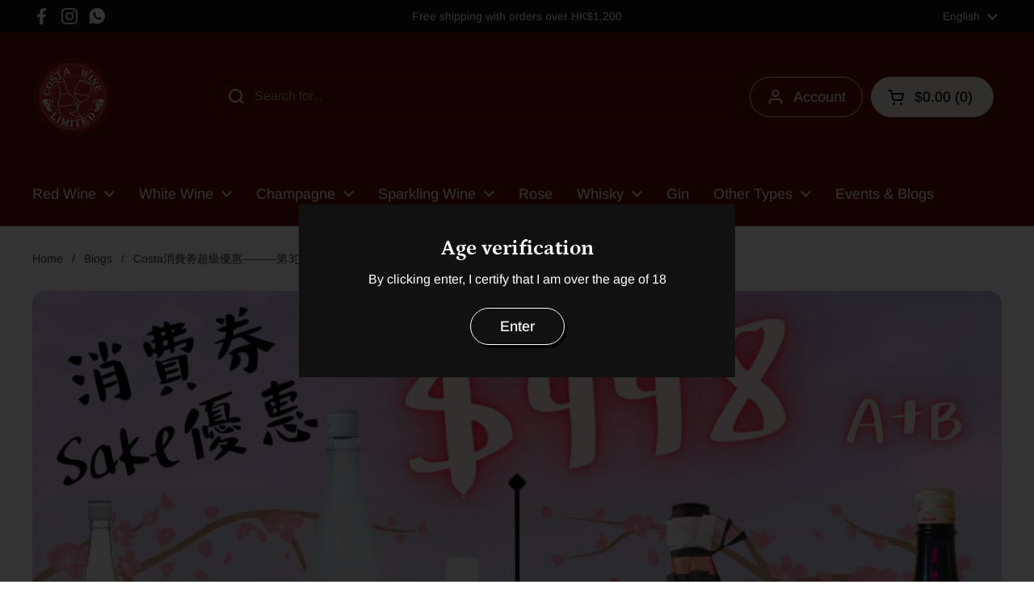

--- FILE ---
content_type: text/html; charset=utf-8
request_url: https://costawinehk.com/blogs/news/costa%E6%B6%88%E8%B2%BB%E5%8A%B5%E8%B6%85%E7%B4%9A%E5%84%AA%E6%83%A0-%E7%AC%AC3%E2%83%A3%EF%B8%8F%E5%BD%88%F0%9F%94%A5
body_size: 27132
content:
<!doctype html><html class="no-js" lang="en" dir="ltr">
<head>

	<meta charset="utf-8">
  <meta http-equiv="X-UA-Compatible" content="IE=edge,chrome=1">
  <meta name="viewport" content="width=device-width, initial-scale=1.0, height=device-height, minimum-scale=1.0"><link rel="shortcut icon" href="//costawinehk.com/cdn/shop/files/Costawine_LOGO_Favicon.png?crop=center&height=32&v=1710495513&width=32" type="image/png" /><title>Costa消費劵超級優惠———第3⃣️彈🔥 &ndash; Costa Wine Limited</title><meta name="description" content="https://youtu.be/n9Yw93B0C7Y   Costa消費劵超級優惠———第3⃣️彈🔥 Sake限定優惠 1⃣️💥$998/3款💥包送貨📦 作 Impression N Ise No Nami 愛山三粒米 津島屋 雄町 ‼️（任選以上三款）   *必須使用消費卷支付方式 才享有特別優惠及獎賞   作Impression N 呢款清酒來自三重縣清水清三郎商店，是一款無濾過的純米大吟釀，精米步合是50%。這款清酒打開會有微微氣泡，那是酵母產生的微碳酸泡沫。入口非常清爽，帶有荔枝般的水果香甜味道   Ise No Nami 這款清酒同樣來自三重縣清水清三郎商店，為紀念伊勢神宮而推出的Ise No Nami, 精米步合是5">

<meta property="og:site_name" content="Costa Wine Limited">
<meta property="og:url" content="https://costawinehk.com/blogs/news/costa%e6%b6%88%e8%b2%bb%e5%8a%b5%e8%b6%85%e7%b4%9a%e5%84%aa%e6%83%a0-%e7%ac%ac3%e2%83%a3%ef%b8%8f%e5%bd%88%f0%9f%94%a5">
<meta property="og:title" content="Costa消費劵超級優惠———第3⃣️彈🔥">
<meta property="og:type" content="article">
<meta property="og:description" content="https://youtu.be/n9Yw93B0C7Y   Costa消費劵超級優惠———第3⃣️彈🔥 Sake限定優惠 1⃣️💥$998/3款💥包送貨📦 作 Impression N Ise No Nami 愛山三粒米 津島屋 雄町 ‼️（任選以上三款）   *必須使用消費卷支付方式 才享有特別優惠及獎賞   作Impression N 呢款清酒來自三重縣清水清三郎商店，是一款無濾過的純米大吟釀，精米步合是50%。這款清酒打開會有微微氣泡，那是酵母產生的微碳酸泡沫。入口非常清爽，帶有荔枝般的水果香甜味道   Ise No Nami 這款清酒同樣來自三重縣清水清三郎商店，為紀念伊勢神宮而推出的Ise No Nami, 精米步合是5"><meta property="og:image" content="http://costawinehk.com/cdn/shop/articles/F8A1CFDB-DDB7-4419-86F9-8565354F99D6.jpg?v=1648789706">
  <meta property="og:image:secure_url" content="https://costawinehk.com/cdn/shop/articles/F8A1CFDB-DDB7-4419-86F9-8565354F99D6.jpg?v=1648789706">
  <meta property="og:image:width" content="1080">
  <meta property="og:image:height" content="1080"><meta name="twitter:card" content="summary_large_image">
<meta name="twitter:title" content="Costa消費劵超級優惠———第3⃣️彈🔥">
<meta name="twitter:description" content="https://youtu.be/n9Yw93B0C7Y   Costa消費劵超級優惠———第3⃣️彈🔥 Sake限定優惠 1⃣️💥$998/3款💥包送貨📦 作 Impression N Ise No Nami 愛山三粒米 津島屋 雄町 ‼️（任選以上三款）   *必須使用消費卷支付方式 才享有特別優惠及獎賞   作Impression N 呢款清酒來自三重縣清水清三郎商店，是一款無濾過的純米大吟釀，精米步合是50%。這款清酒打開會有微微氣泡，那是酵母產生的微碳酸泡沫。入口非常清爽，帶有荔枝般的水果香甜味道   Ise No Nami 這款清酒同樣來自三重縣清水清三郎商店，為紀念伊勢神宮而推出的Ise No Nami, 精米步合是5"><script type="application/ld+json">
  [
    {
      "@context": "https://schema.org",
      "@type": "WebSite",
      "name": "Costa Wine Limited",
      "url": "https:\/\/costawinehk.com"
    },
    {
      "@context": "https://schema.org",
      "@type": "Organization",
      "name": "Costa Wine Limited",
      "url": "https:\/\/costawinehk.com"
    }
  ]
</script>

<script type="application/ld+json">
{
  "@context": "http://schema.org",
  "@type": "BreadcrumbList",
  "itemListElement": [
    {
      "@type": "ListItem",
      "position": 1,
      "name": "Home",
      "item": "https://costawinehk.com"
    },{
        "@type": "ListItem",
        "position": 2,
        "name": "Blogs",
        "item": "https://costawinehk.com/blogs/news"
      }, {
        "@type": "ListItem",
        "position": 3,
        "name": "Blogs",
        "item": "https://costawinehk.com/blogs/news/costa%E6%B6%88%E8%B2%BB%E5%8A%B5%E8%B6%85%E7%B4%9A%E5%84%AA%E6%83%A0-%E7%AC%AC3%E2%83%A3%EF%B8%8F%E5%BD%88%F0%9F%94%A5"
      }]
}
</script><script type="application/ld+json">
  {
    "@context": "http://schema.org",
    "@type": "Article",
    "articleBody": "\nhttps:\/\/youtu.be\/n9Yw93B0C7Y\n \nCosta消費劵超級優惠———第3⃣️彈🔥\nSake限定優惠\n1⃣️💥$998\/3款💥包送貨📦\n\n\n作 Impression N\n\nIse No Nami \n\n愛山三粒米 \n\n\n津島屋 雄町\n\n\n‼️（任選以上三款）\n \n*必須使用消費卷支付方式 才享有特別優惠及獎賞\n \n\n\n作Impression N\n\n\n呢款清酒來自三重縣清水清三郎商店，是一款無濾過的純米大吟釀，精米步合是50%。這款清酒打開會有微微氣泡，那是酵母產生的微碳酸泡沫。入口非常清爽，帶有荔枝般的水果香甜味道\n \n\nIse No Nami \n\n這款清酒同樣來自三重縣清水清三郎商店，為紀念伊勢神宮而推出的Ise No Nami, 精米步合是50%散發著白百合合水仙花的淡花香，入口更有新鮮的梨子和蜜瓜的清甜，餘韻乾淨清爽。更以日本特色圖案作包裝，更有風味。\n \n\n\n愛山 火入 三粒米\n\n\n這款大嶺酒造的三粒米，使用愛山原料米，精米步合為60%。這款清酒充滿白葡萄和荔枝的香甜，甜酸度平衡，果香甜與愛山米中的米香相互襯托。口感順滑且層次豐富。\n \n\n\n津島屋 雄町 純米大吟釀\n\n\n這款純米大吟釀使用100%雄町米，50%精米步合。這款清酒無論是果味香味米香三方各有發揮，相互平衡。入口優雅柔順，餘韻米香回甘。\n \n2⃣️1.8L+720mL💥$998💥包送貨📦\n1.8L:\n\n\n大嶺雪女濁酒 1.8L\n\n\n愛山三粒米 火入 1.8L\n\n\n出羽燦燦三粒米 無濾過生原酒 1.8L\n\n\n山田錦三粒米 無濾過生原酒1.8L\n\n\n山田錦三粒米 火入處理 1.8L\n\n\n雄町三粒米 秋酒1.8L\n\n\n720mL:\n\n\n作 Impression N\n\nIse No Nami \n\n愛山三粒米 \n\n\n津島屋\n\n\n‼️（各容量任選一款）\n \n*必須使用消費卷支付方式 才享有特別優惠及獎賞\n \n\n\n大嶺雪女濁酒 1.8L\n\n\n這款清酒是大嶺冬季限定版的三粒米，雖然沒有公開精米步合，但等級被標示3grain水準，沒有經過火入處理。這款濁酒更帶有微碳酸口感，非常特別。入口充滿白桃和麝香葡萄的香氣，餘韻甘甜\n \n\n\n愛山三粒米 火入1.8L\n\n\n這款大嶺酒造的三粒米，使用愛山原料米，精米步合為60%。這款清酒充滿白葡萄和荔枝的香甜，甜酸度平衡，果香甜與愛山米中的米香相互襯托。口感順滑且層次豐富。\n \n\n\n出羽燦燦三粒米 無濾過生原酒 1.8L\n\n\n這款清酒是大嶺酒造的季節限定生原酒，精米步合式50%，使用100% 的出羽燦燦米種。這款生原酒香味濃郁豐富，入口帶有柚子的清新，淡淡柚子酸香味道，非常適合配搭刺身和壽司。\n \n\n\n山田錦三粒米 無濾過生原酒1.8L\n\n\n這款清酒使用100%山田錦米種，精米步合50%。無過濾亦沒有火入處理，完美保留米香，而且有淡淡碳酸口感，甜酸米味平衡，更有濃郁的花香味道。\n \n\n\n山田錦三粒米 火入 1.8L\n\n\n50%的精米步合，甜酸度極為平衡嗎帶有華麗的話果香味。帶有梨子清香以及蜜瓜的香甜，入口更有蘋果的甘酸味道\n \n\n\n雄町三粒米 秋酒 1.8L\n\n\n精米步合也是50%，100%的雄町米，甜酸度平衡，冷熱飲都非常適合！",
    "mainEntityOfPage": {
      "@type": "WebPage",
      "@id": "https:\/\/costawinehk.com"
    },
    "headline": "Costa消費劵超級優惠———第3⃣️彈🔥","image": [
        "https:\/\/costawinehk.com\/cdn\/shop\/articles\/F8A1CFDB-DDB7-4419-86F9-8565354F99D6.jpg?v=1648789706\u0026width=1920"
      ],"datePublished": "2022-04-01T13:08:25Z",
    "dateCreated": "2022-04-01T13:08:25Z",
    "author": {
      "@type": "Person",
      "name": "YuIrene"
    },"publisher": {
      "@type": "Organization",
      "name": "Costa Wine Limited"
    }
  }
  </script><link rel="canonical" href="https://costawinehk.com/blogs/news/costa%e6%b6%88%e8%b2%bb%e5%8a%b5%e8%b6%85%e7%b4%9a%e5%84%aa%e6%83%a0-%e7%ac%ac3%e2%83%a3%ef%b8%8f%e5%bd%88%f0%9f%94%a5">

  <link rel="preconnect" href="https://cdn.shopify.com"><link rel="preconnect" href="https://fonts.shopifycdn.com" crossorigin><link href="//costawinehk.com/cdn/shop/t/6/assets/theme.css?v=148304421274450752471701840029" as="style" rel="preload"><link href="//costawinehk.com/cdn/shop/t/6/assets/section-header.css?v=133762657217502932151701840029" as="style" rel="preload"><link href="//costawinehk.com/cdn/shop/t/6/assets/section-main-article.css?v=61850626718940870111701840029" as="style" rel="preload"><link rel="preload" href="//costawinehk.com/cdn/fonts/petrona/petrona_n7.8f0b6938e4c6f57dca1d71c2d799a3a6be96af37.woff2" as="font" type="font/woff2" crossorigin><link rel="preload" href="//costawinehk.com/cdn/fonts/arimo/arimo_n4.a7efb558ca22d2002248bbe6f302a98edee38e35.woff2" as="font" type="font/woff2" crossorigin><style type="text/css">
@font-face {
  font-family: Petrona;
  font-weight: 700;
  font-style: normal;
  font-display: swap;
  src: url("//costawinehk.com/cdn/fonts/petrona/petrona_n7.8f0b6938e4c6f57dca1d71c2d799a3a6be96af37.woff2") format("woff2"),
       url("//costawinehk.com/cdn/fonts/petrona/petrona_n7.9d88fb3c3e708e09dfffac76539bc871aceddbeb.woff") format("woff");
}
@font-face {
  font-family: Arimo;
  font-weight: 400;
  font-style: normal;
  font-display: swap;
  src: url("//costawinehk.com/cdn/fonts/arimo/arimo_n4.a7efb558ca22d2002248bbe6f302a98edee38e35.woff2") format("woff2"),
       url("//costawinehk.com/cdn/fonts/arimo/arimo_n4.0da809f7d1d5ede2a73be7094ac00741efdb6387.woff") format("woff");
}
@font-face {
  font-family: Arimo;
  font-weight: 500;
  font-style: normal;
  font-display: swap;
  src: url("//costawinehk.com/cdn/fonts/arimo/arimo_n5.a6cc016de05b75be63cb193704728ed8065f04bb.woff2") format("woff2"),
       url("//costawinehk.com/cdn/fonts/arimo/arimo_n5.e0d510a292c8c9059b1fcf519004ca9d3a6015a2.woff") format("woff");
}
@font-face {
  font-family: Arimo;
  font-weight: 400;
  font-style: italic;
  font-display: swap;
  src: url("//costawinehk.com/cdn/fonts/arimo/arimo_i4.438ddb21a1b98c7230698d70dc1a21df235701b2.woff2") format("woff2"),
       url("//costawinehk.com/cdn/fonts/arimo/arimo_i4.0e1908a0dc1ec32fabb5a03a0c9ee2083f82e3d7.woff") format("woff");
}




</style>
<style type="text/css">

  :root {

    /* Direction */
    --direction: ltr;

    /* Font variables */

    --font-stack-headings: Petrona, serif;
    --font-weight-headings: 700;
    --font-style-headings: normal;

    --font-stack-body: Arimo, sans-serif;
    --font-weight-body: 400;--font-weight-body-bold: 500;--font-style-body: normal;--font-weight-buttons: var(--font-weight-body-bold);--font-weight-menu: var(--font-weight-body-bold);--base-headings-size: 64;
    --base-headings-line: 1.2;
    --base-body-size: 16;
    --base-body-line: 1.4;

    --base-menu-size: 18;

    /* Color variables */

    --color-background-header: #5d0800;
    --color-secondary-background-header: rgba(241, 236, 227, 0.08);
    --color-opacity-background-header: rgba(93, 8, 0, 0);
    --color-text-header: #f1ece3;
    --color-foreground-header: #000;
    --color-accent-header: #b4cba4;
    --color-foreground-accent-header: #000;
    --color-borders-header: rgba(241, 236, 227, 0.1);

    --color-background-main: #ffffff;
    --color-secondary-background-main: rgba(57, 57, 57, 0.08);
    --color-third-background-main: rgba(57, 57, 57, 0.04);
    --color-fourth-background-main: rgba(57, 57, 57, 0.02);
    --color-opacity-background-main: rgba(255, 255, 255, 0);
    --color-text-main: #393939;
    --color-foreground-main: #fff;
    --color-secondary-text-main: rgba(57, 57, 57, 0.62);
    --color-accent-main: #461e01;
    --color-foreground-accent-main: #fff;
    --color-borders-main: rgba(57, 57, 57, 0.15);

    --color-background-cards: #3e2f25;
    --color-gradient-cards: ;
    --color-text-cards: #f5e2b0;
    --color-foreground-cards: #000;
    --color-secondary-text-cards: rgba(245, 226, 176, 0.6);
    --color-accent-cards: #b4cba4;
    --color-foreground-accent-cards: #000;
    --color-borders-cards: #534338;

    --color-background-footer: #393939;
    --color-text-footer: #f1ece3;
    --color-accent-footer: #ffa000;
    --color-borders-footer: rgba(241, 236, 227, 0.15);

    --color-borders-forms-primary: rgba(57, 57, 57, 0.3);
    --color-borders-forms-secondary: rgba(57, 57, 57, 0.6);

    /* Borders */

    --border-width-cards: 1px;
    --border-radius-cards: 16px;
    --border-width-buttons: 1px;
    --border-radius-buttons: 30px;
    --border-width-forms: 1px;
    --border-radius-forms: 6px;

    /* Shadows */
    --shadow-x-cards: 0px;
    --shadow-y-cards: 0px;
    --shadow-blur-cards: 0px;
    --color-shadow-cards: #000000;
    --shadow-x-buttons: 3px;
    --shadow-y-buttons: 4px;
    --shadow-blur-buttons: 0px;
    --color-shadow-buttons: #000000;

    /* Layout */

    --grid-gap-original-base: 30px;
    --container-vertical-space-base: 100px;
    --image-fit-padding: 10%;

  }

  .facets__summary, #main select, .sidebar select, .modal-content select {
    background-image: url('data:image/svg+xml;utf8,<svg width="13" height="8" fill="none" xmlns="http://www.w3.org/2000/svg"><path d="M1.414.086 7.9 6.57 6.485 7.985 0 1.5 1.414.086Z" fill="%23393939"/><path d="M12.985 1.515 6.5 8 5.085 6.586 11.571.101l1.414 1.414Z" fill="%23393939"/></svg>');
  }

  .card .star-rating__stars {
    background-image: url('data:image/svg+xml;utf8,<svg width="20" height="13" viewBox="0 0 14 13" fill="none" xmlns="http://www.w3.org/2000/svg"><path d="m7 0 1.572 4.837h5.085l-4.114 2.99 1.572 4.836L7 9.673l-4.114 2.99 1.571-4.837-4.114-2.99h5.085L7 0Z" stroke="%23f5e2b0" stroke-width="1"/></svg>');
  }
  .card .star-rating__stars-active {
    background-image: url('data:image/svg+xml;utf8,<svg width="20" height="13" viewBox="0 0 14 13" fill="none" xmlns="http://www.w3.org/2000/svg"><path d="m7 0 1.572 4.837h5.085l-4.114 2.99 1.572 4.836L7 9.673l-4.114 2.99 1.571-4.837-4.114-2.99h5.085L7 0Z" fill="%23f5e2b0" stroke-width="0"/></svg>');
  }

  .star-rating__stars {
    background-image: url('data:image/svg+xml;utf8,<svg width="20" height="13" viewBox="0 0 14 13" fill="none" xmlns="http://www.w3.org/2000/svg"><path d="m7 0 1.572 4.837h5.085l-4.114 2.99 1.572 4.836L7 9.673l-4.114 2.99 1.571-4.837-4.114-2.99h5.085L7 0Z" stroke="%23393939" stroke-width="1"/></svg>');
  }
  .star-rating__stars-active {
    background-image: url('data:image/svg+xml;utf8,<svg width="20" height="13" viewBox="0 0 14 13" fill="none" xmlns="http://www.w3.org/2000/svg"><path d="m7 0 1.572 4.837h5.085l-4.114 2.99 1.572 4.836L7 9.673l-4.114 2.99 1.571-4.837-4.114-2.99h5.085L7 0Z" fill="%23393939" stroke-width="0"/></svg>');
  }

  .product-item {--color-text-cards: #f5e2b0;}.product-item .button {
      --color-text-cards: #4b3b30;--color-foreground-cards: #fff;
    }</style>

<style id="root-height">
  :root {
    --window-height: 100vh;
  }
</style><link href="//costawinehk.com/cdn/shop/t/6/assets/theme.css?v=148304421274450752471701840029" rel="stylesheet" type="text/css" media="all" />

	<script>window.performance && window.performance.mark && window.performance.mark('shopify.content_for_header.start');</script><meta id="shopify-digital-wallet" name="shopify-digital-wallet" content="/31302189100/digital_wallets/dialog">
<meta name="shopify-checkout-api-token" content="43e76e1e5e929dc52d2b175e5915a7e8">
<link rel="alternate" type="application/atom+xml" title="Feed" href="/blogs/news.atom" />
<link rel="alternate" hreflang="x-default" href="https://costawinehk.com/blogs/news/costa%E6%B6%88%E8%B2%BB%E5%8A%B5%E8%B6%85%E7%B4%9A%E5%84%AA%E6%83%A0-%E7%AC%AC3%E2%83%A3%EF%B8%8F%E5%BD%88%F0%9F%94%A5">
<link rel="alternate" hreflang="en" href="https://costawinehk.com/blogs/news/costa%E6%B6%88%E8%B2%BB%E5%8A%B5%E8%B6%85%E7%B4%9A%E5%84%AA%E6%83%A0-%E7%AC%AC3%E2%83%A3%EF%B8%8F%E5%BD%88%F0%9F%94%A5">
<link rel="alternate" hreflang="zh-Hant" href="https://costawinehk.com/zh/blogs/news/costa%E6%B6%88%E8%B2%BB%E5%8A%B5%E8%B6%85%E7%B4%9A%E5%84%AA%E6%83%A0-%E7%AC%AC3%E2%83%A3%EF%B8%8F%E5%BD%88%F0%9F%94%A5">
<link rel="alternate" hreflang="zh-Hant-HK" href="https://costawinehk.com/zh/blogs/news/costa%E6%B6%88%E8%B2%BB%E5%8A%B5%E8%B6%85%E7%B4%9A%E5%84%AA%E6%83%A0-%E7%AC%AC3%E2%83%A3%EF%B8%8F%E5%BD%88%F0%9F%94%A5">
<script async="async" src="/checkouts/internal/preloads.js?locale=en-HK"></script>
<link rel="preconnect" href="https://shop.app" crossorigin="anonymous">
<script async="async" src="https://shop.app/checkouts/internal/preloads.js?locale=en-HK&shop_id=31302189100" crossorigin="anonymous"></script>
<script id="apple-pay-shop-capabilities" type="application/json">{"shopId":31302189100,"countryCode":"HK","currencyCode":"HKD","merchantCapabilities":["supports3DS"],"merchantId":"gid:\/\/shopify\/Shop\/31302189100","merchantName":"Costa Wine Limited","requiredBillingContactFields":["postalAddress","email"],"requiredShippingContactFields":["postalAddress","email"],"shippingType":"shipping","supportedNetworks":["visa","masterCard","amex"],"total":{"type":"pending","label":"Costa Wine Limited","amount":"1.00"},"shopifyPaymentsEnabled":true,"supportsSubscriptions":true}</script>
<script id="shopify-features" type="application/json">{"accessToken":"43e76e1e5e929dc52d2b175e5915a7e8","betas":["rich-media-storefront-analytics"],"domain":"costawinehk.com","predictiveSearch":true,"shopId":31302189100,"locale":"en"}</script>
<script>var Shopify = Shopify || {};
Shopify.shop = "costa-wine-limited.myshopify.com";
Shopify.locale = "en";
Shopify.currency = {"active":"HKD","rate":"1.0"};
Shopify.country = "HK";
Shopify.theme = {"name":"NewWebsite_15Mar(WIP)","id":134038552742,"schema_name":"Local","schema_version":"2.3.1","theme_store_id":1651,"role":"main"};
Shopify.theme.handle = "null";
Shopify.theme.style = {"id":null,"handle":null};
Shopify.cdnHost = "costawinehk.com/cdn";
Shopify.routes = Shopify.routes || {};
Shopify.routes.root = "/";</script>
<script type="module">!function(o){(o.Shopify=o.Shopify||{}).modules=!0}(window);</script>
<script>!function(o){function n(){var o=[];function n(){o.push(Array.prototype.slice.apply(arguments))}return n.q=o,n}var t=o.Shopify=o.Shopify||{};t.loadFeatures=n(),t.autoloadFeatures=n()}(window);</script>
<script>
  window.ShopifyPay = window.ShopifyPay || {};
  window.ShopifyPay.apiHost = "shop.app\/pay";
  window.ShopifyPay.redirectState = null;
</script>
<script id="shop-js-analytics" type="application/json">{"pageType":"article"}</script>
<script defer="defer" async type="module" src="//costawinehk.com/cdn/shopifycloud/shop-js/modules/v2/client.init-shop-cart-sync_C5BV16lS.en.esm.js"></script>
<script defer="defer" async type="module" src="//costawinehk.com/cdn/shopifycloud/shop-js/modules/v2/chunk.common_CygWptCX.esm.js"></script>
<script type="module">
  await import("//costawinehk.com/cdn/shopifycloud/shop-js/modules/v2/client.init-shop-cart-sync_C5BV16lS.en.esm.js");
await import("//costawinehk.com/cdn/shopifycloud/shop-js/modules/v2/chunk.common_CygWptCX.esm.js");

  window.Shopify.SignInWithShop?.initShopCartSync?.({"fedCMEnabled":true,"windoidEnabled":true});

</script>
<script>
  window.Shopify = window.Shopify || {};
  if (!window.Shopify.featureAssets) window.Shopify.featureAssets = {};
  window.Shopify.featureAssets['shop-js'] = {"shop-cart-sync":["modules/v2/client.shop-cart-sync_ZFArdW7E.en.esm.js","modules/v2/chunk.common_CygWptCX.esm.js"],"init-fed-cm":["modules/v2/client.init-fed-cm_CmiC4vf6.en.esm.js","modules/v2/chunk.common_CygWptCX.esm.js"],"shop-button":["modules/v2/client.shop-button_tlx5R9nI.en.esm.js","modules/v2/chunk.common_CygWptCX.esm.js"],"shop-cash-offers":["modules/v2/client.shop-cash-offers_DOA2yAJr.en.esm.js","modules/v2/chunk.common_CygWptCX.esm.js","modules/v2/chunk.modal_D71HUcav.esm.js"],"init-windoid":["modules/v2/client.init-windoid_sURxWdc1.en.esm.js","modules/v2/chunk.common_CygWptCX.esm.js"],"shop-toast-manager":["modules/v2/client.shop-toast-manager_ClPi3nE9.en.esm.js","modules/v2/chunk.common_CygWptCX.esm.js"],"init-shop-email-lookup-coordinator":["modules/v2/client.init-shop-email-lookup-coordinator_B8hsDcYM.en.esm.js","modules/v2/chunk.common_CygWptCX.esm.js"],"init-shop-cart-sync":["modules/v2/client.init-shop-cart-sync_C5BV16lS.en.esm.js","modules/v2/chunk.common_CygWptCX.esm.js"],"avatar":["modules/v2/client.avatar_BTnouDA3.en.esm.js"],"pay-button":["modules/v2/client.pay-button_FdsNuTd3.en.esm.js","modules/v2/chunk.common_CygWptCX.esm.js"],"init-customer-accounts":["modules/v2/client.init-customer-accounts_DxDtT_ad.en.esm.js","modules/v2/client.shop-login-button_C5VAVYt1.en.esm.js","modules/v2/chunk.common_CygWptCX.esm.js","modules/v2/chunk.modal_D71HUcav.esm.js"],"init-shop-for-new-customer-accounts":["modules/v2/client.init-shop-for-new-customer-accounts_ChsxoAhi.en.esm.js","modules/v2/client.shop-login-button_C5VAVYt1.en.esm.js","modules/v2/chunk.common_CygWptCX.esm.js","modules/v2/chunk.modal_D71HUcav.esm.js"],"shop-login-button":["modules/v2/client.shop-login-button_C5VAVYt1.en.esm.js","modules/v2/chunk.common_CygWptCX.esm.js","modules/v2/chunk.modal_D71HUcav.esm.js"],"init-customer-accounts-sign-up":["modules/v2/client.init-customer-accounts-sign-up_CPSyQ0Tj.en.esm.js","modules/v2/client.shop-login-button_C5VAVYt1.en.esm.js","modules/v2/chunk.common_CygWptCX.esm.js","modules/v2/chunk.modal_D71HUcav.esm.js"],"shop-follow-button":["modules/v2/client.shop-follow-button_Cva4Ekp9.en.esm.js","modules/v2/chunk.common_CygWptCX.esm.js","modules/v2/chunk.modal_D71HUcav.esm.js"],"checkout-modal":["modules/v2/client.checkout-modal_BPM8l0SH.en.esm.js","modules/v2/chunk.common_CygWptCX.esm.js","modules/v2/chunk.modal_D71HUcav.esm.js"],"lead-capture":["modules/v2/client.lead-capture_Bi8yE_yS.en.esm.js","modules/v2/chunk.common_CygWptCX.esm.js","modules/v2/chunk.modal_D71HUcav.esm.js"],"shop-login":["modules/v2/client.shop-login_D6lNrXab.en.esm.js","modules/v2/chunk.common_CygWptCX.esm.js","modules/v2/chunk.modal_D71HUcav.esm.js"],"payment-terms":["modules/v2/client.payment-terms_CZxnsJam.en.esm.js","modules/v2/chunk.common_CygWptCX.esm.js","modules/v2/chunk.modal_D71HUcav.esm.js"]};
</script>
<script>(function() {
  var isLoaded = false;
  function asyncLoad() {
    if (isLoaded) return;
    isLoaded = true;
    var urls = ["\/\/shopify.privy.com\/widget.js?shop=costa-wine-limited.myshopify.com","https:\/\/av-northern-apps.com\/js\/agecheckerplus_mG35tH2eGxRu7PQW.js?shop=costa-wine-limited.myshopify.com","https:\/\/cdn.nfcube.com\/instafeed-09fbbbfbee43a8c8a079307ffff21c63.js?shop=costa-wine-limited.myshopify.com"];
    for (var i = 0; i < urls.length; i++) {
      var s = document.createElement('script');
      s.type = 'text/javascript';
      s.async = true;
      s.src = urls[i];
      var x = document.getElementsByTagName('script')[0];
      x.parentNode.insertBefore(s, x);
    }
  };
  if(window.attachEvent) {
    window.attachEvent('onload', asyncLoad);
  } else {
    window.addEventListener('load', asyncLoad, false);
  }
})();</script>
<script id="__st">var __st={"a":31302189100,"offset":28800,"reqid":"9e098d5a-08e4-4203-a86f-d9397e8b5716-1768730534","pageurl":"costawinehk.com\/blogs\/news\/costa%E6%B6%88%E8%B2%BB%E5%8A%B5%E8%B6%85%E7%B4%9A%E5%84%AA%E6%83%A0-%E7%AC%AC3%E2%83%A3%EF%B8%8F%E5%BD%88%F0%9F%94%A5","s":"articles-564574519462","u":"a43f0ba786db","p":"article","rtyp":"article","rid":564574519462};</script>
<script>window.ShopifyPaypalV4VisibilityTracking = true;</script>
<script id="captcha-bootstrap">!function(){'use strict';const t='contact',e='account',n='new_comment',o=[[t,t],['blogs',n],['comments',n],[t,'customer']],c=[[e,'customer_login'],[e,'guest_login'],[e,'recover_customer_password'],[e,'create_customer']],r=t=>t.map((([t,e])=>`form[action*='/${t}']:not([data-nocaptcha='true']) input[name='form_type'][value='${e}']`)).join(','),a=t=>()=>t?[...document.querySelectorAll(t)].map((t=>t.form)):[];function s(){const t=[...o],e=r(t);return a(e)}const i='password',u='form_key',d=['recaptcha-v3-token','g-recaptcha-response','h-captcha-response',i],f=()=>{try{return window.sessionStorage}catch{return}},m='__shopify_v',_=t=>t.elements[u];function p(t,e,n=!1){try{const o=window.sessionStorage,c=JSON.parse(o.getItem(e)),{data:r}=function(t){const{data:e,action:n}=t;return t[m]||n?{data:e,action:n}:{data:t,action:n}}(c);for(const[e,n]of Object.entries(r))t.elements[e]&&(t.elements[e].value=n);n&&o.removeItem(e)}catch(o){console.error('form repopulation failed',{error:o})}}const l='form_type',E='cptcha';function T(t){t.dataset[E]=!0}const w=window,h=w.document,L='Shopify',v='ce_forms',y='captcha';let A=!1;((t,e)=>{const n=(g='f06e6c50-85a8-45c8-87d0-21a2b65856fe',I='https://cdn.shopify.com/shopifycloud/storefront-forms-hcaptcha/ce_storefront_forms_captcha_hcaptcha.v1.5.2.iife.js',D={infoText:'Protected by hCaptcha',privacyText:'Privacy',termsText:'Terms'},(t,e,n)=>{const o=w[L][v],c=o.bindForm;if(c)return c(t,g,e,D).then(n);var r;o.q.push([[t,g,e,D],n]),r=I,A||(h.body.append(Object.assign(h.createElement('script'),{id:'captcha-provider',async:!0,src:r})),A=!0)});var g,I,D;w[L]=w[L]||{},w[L][v]=w[L][v]||{},w[L][v].q=[],w[L][y]=w[L][y]||{},w[L][y].protect=function(t,e){n(t,void 0,e),T(t)},Object.freeze(w[L][y]),function(t,e,n,w,h,L){const[v,y,A,g]=function(t,e,n){const i=e?o:[],u=t?c:[],d=[...i,...u],f=r(d),m=r(i),_=r(d.filter((([t,e])=>n.includes(e))));return[a(f),a(m),a(_),s()]}(w,h,L),I=t=>{const e=t.target;return e instanceof HTMLFormElement?e:e&&e.form},D=t=>v().includes(t);t.addEventListener('submit',(t=>{const e=I(t);if(!e)return;const n=D(e)&&!e.dataset.hcaptchaBound&&!e.dataset.recaptchaBound,o=_(e),c=g().includes(e)&&(!o||!o.value);(n||c)&&t.preventDefault(),c&&!n&&(function(t){try{if(!f())return;!function(t){const e=f();if(!e)return;const n=_(t);if(!n)return;const o=n.value;o&&e.removeItem(o)}(t);const e=Array.from(Array(32),(()=>Math.random().toString(36)[2])).join('');!function(t,e){_(t)||t.append(Object.assign(document.createElement('input'),{type:'hidden',name:u})),t.elements[u].value=e}(t,e),function(t,e){const n=f();if(!n)return;const o=[...t.querySelectorAll(`input[type='${i}']`)].map((({name:t})=>t)),c=[...d,...o],r={};for(const[a,s]of new FormData(t).entries())c.includes(a)||(r[a]=s);n.setItem(e,JSON.stringify({[m]:1,action:t.action,data:r}))}(t,e)}catch(e){console.error('failed to persist form',e)}}(e),e.submit())}));const S=(t,e)=>{t&&!t.dataset[E]&&(n(t,e.some((e=>e===t))),T(t))};for(const o of['focusin','change'])t.addEventListener(o,(t=>{const e=I(t);D(e)&&S(e,y())}));const B=e.get('form_key'),M=e.get(l),P=B&&M;t.addEventListener('DOMContentLoaded',(()=>{const t=y();if(P)for(const e of t)e.elements[l].value===M&&p(e,B);[...new Set([...A(),...v().filter((t=>'true'===t.dataset.shopifyCaptcha))])].forEach((e=>S(e,t)))}))}(h,new URLSearchParams(w.location.search),n,t,e,['guest_login'])})(!0,!0)}();</script>
<script integrity="sha256-4kQ18oKyAcykRKYeNunJcIwy7WH5gtpwJnB7kiuLZ1E=" data-source-attribution="shopify.loadfeatures" defer="defer" src="//costawinehk.com/cdn/shopifycloud/storefront/assets/storefront/load_feature-a0a9edcb.js" crossorigin="anonymous"></script>
<script crossorigin="anonymous" defer="defer" src="//costawinehk.com/cdn/shopifycloud/storefront/assets/shopify_pay/storefront-65b4c6d7.js?v=20250812"></script>
<script data-source-attribution="shopify.dynamic_checkout.dynamic.init">var Shopify=Shopify||{};Shopify.PaymentButton=Shopify.PaymentButton||{isStorefrontPortableWallets:!0,init:function(){window.Shopify.PaymentButton.init=function(){};var t=document.createElement("script");t.src="https://costawinehk.com/cdn/shopifycloud/portable-wallets/latest/portable-wallets.en.js",t.type="module",document.head.appendChild(t)}};
</script>
<script data-source-attribution="shopify.dynamic_checkout.buyer_consent">
  function portableWalletsHideBuyerConsent(e){var t=document.getElementById("shopify-buyer-consent"),n=document.getElementById("shopify-subscription-policy-button");t&&n&&(t.classList.add("hidden"),t.setAttribute("aria-hidden","true"),n.removeEventListener("click",e))}function portableWalletsShowBuyerConsent(e){var t=document.getElementById("shopify-buyer-consent"),n=document.getElementById("shopify-subscription-policy-button");t&&n&&(t.classList.remove("hidden"),t.removeAttribute("aria-hidden"),n.addEventListener("click",e))}window.Shopify?.PaymentButton&&(window.Shopify.PaymentButton.hideBuyerConsent=portableWalletsHideBuyerConsent,window.Shopify.PaymentButton.showBuyerConsent=portableWalletsShowBuyerConsent);
</script>
<script data-source-attribution="shopify.dynamic_checkout.cart.bootstrap">document.addEventListener("DOMContentLoaded",(function(){function t(){return document.querySelector("shopify-accelerated-checkout-cart, shopify-accelerated-checkout")}if(t())Shopify.PaymentButton.init();else{new MutationObserver((function(e,n){t()&&(Shopify.PaymentButton.init(),n.disconnect())})).observe(document.body,{childList:!0,subtree:!0})}}));
</script>
<link id="shopify-accelerated-checkout-styles" rel="stylesheet" media="screen" href="https://costawinehk.com/cdn/shopifycloud/portable-wallets/latest/accelerated-checkout-backwards-compat.css" crossorigin="anonymous">
<style id="shopify-accelerated-checkout-cart">
        #shopify-buyer-consent {
  margin-top: 1em;
  display: inline-block;
  width: 100%;
}

#shopify-buyer-consent.hidden {
  display: none;
}

#shopify-subscription-policy-button {
  background: none;
  border: none;
  padding: 0;
  text-decoration: underline;
  font-size: inherit;
  cursor: pointer;
}

#shopify-subscription-policy-button::before {
  box-shadow: none;
}

      </style>

<script>window.performance && window.performance.mark && window.performance.mark('shopify.content_for_header.end');</script>

  <script>
    const rbi = [];
    const ribSetSize = (img) => {
      if ( img.offsetWidth / img.dataset.ratio < img.offsetHeight ) {
        img.setAttribute('sizes', `${Math.ceil(img.offsetHeight * img.dataset.ratio)}px`);
      } else {
        img.setAttribute('sizes', `${Math.ceil(img.offsetWidth)}px`);
      }
    }
    const debounce = (fn, wait) => {
      let t;
      return (...args) => {
        clearTimeout(t);
        t = setTimeout(() => fn.apply(this, args), wait);
      };
    }
    window.KEYCODES = {
      TAB: 9,
      ESC: 27,
      DOWN: 40,
      RIGHT: 39,
      UP: 38,
      LEFT: 37,
      RETURN: 13
    };
    window.addEventListener('resize', debounce(()=>{
      for ( let img of rbi ) {
        ribSetSize(img);
      }
    }, 250));
  </script><noscript>
    <link rel="stylesheet" href="//costawinehk.com/cdn/shop/t/6/assets/theme-noscript.css?v=143499523122431679711701840029">
  </noscript>



<link href="https://monorail-edge.shopifysvc.com" rel="dns-prefetch">
<script>(function(){if ("sendBeacon" in navigator && "performance" in window) {try {var session_token_from_headers = performance.getEntriesByType('navigation')[0].serverTiming.find(x => x.name == '_s').description;} catch {var session_token_from_headers = undefined;}var session_cookie_matches = document.cookie.match(/_shopify_s=([^;]*)/);var session_token_from_cookie = session_cookie_matches && session_cookie_matches.length === 2 ? session_cookie_matches[1] : "";var session_token = session_token_from_headers || session_token_from_cookie || "";function handle_abandonment_event(e) {var entries = performance.getEntries().filter(function(entry) {return /monorail-edge.shopifysvc.com/.test(entry.name);});if (!window.abandonment_tracked && entries.length === 0) {window.abandonment_tracked = true;var currentMs = Date.now();var navigation_start = performance.timing.navigationStart;var payload = {shop_id: 31302189100,url: window.location.href,navigation_start,duration: currentMs - navigation_start,session_token,page_type: "article"};window.navigator.sendBeacon("https://monorail-edge.shopifysvc.com/v1/produce", JSON.stringify({schema_id: "online_store_buyer_site_abandonment/1.1",payload: payload,metadata: {event_created_at_ms: currentMs,event_sent_at_ms: currentMs}}));}}window.addEventListener('pagehide', handle_abandonment_event);}}());</script>
<script id="web-pixels-manager-setup">(function e(e,d,r,n,o){if(void 0===o&&(o={}),!Boolean(null===(a=null===(i=window.Shopify)||void 0===i?void 0:i.analytics)||void 0===a?void 0:a.replayQueue)){var i,a;window.Shopify=window.Shopify||{};var t=window.Shopify;t.analytics=t.analytics||{};var s=t.analytics;s.replayQueue=[],s.publish=function(e,d,r){return s.replayQueue.push([e,d,r]),!0};try{self.performance.mark("wpm:start")}catch(e){}var l=function(){var e={modern:/Edge?\/(1{2}[4-9]|1[2-9]\d|[2-9]\d{2}|\d{4,})\.\d+(\.\d+|)|Firefox\/(1{2}[4-9]|1[2-9]\d|[2-9]\d{2}|\d{4,})\.\d+(\.\d+|)|Chrom(ium|e)\/(9{2}|\d{3,})\.\d+(\.\d+|)|(Maci|X1{2}).+ Version\/(15\.\d+|(1[6-9]|[2-9]\d|\d{3,})\.\d+)([,.]\d+|)( \(\w+\)|)( Mobile\/\w+|) Safari\/|Chrome.+OPR\/(9{2}|\d{3,})\.\d+\.\d+|(CPU[ +]OS|iPhone[ +]OS|CPU[ +]iPhone|CPU IPhone OS|CPU iPad OS)[ +]+(15[._]\d+|(1[6-9]|[2-9]\d|\d{3,})[._]\d+)([._]\d+|)|Android:?[ /-](13[3-9]|1[4-9]\d|[2-9]\d{2}|\d{4,})(\.\d+|)(\.\d+|)|Android.+Firefox\/(13[5-9]|1[4-9]\d|[2-9]\d{2}|\d{4,})\.\d+(\.\d+|)|Android.+Chrom(ium|e)\/(13[3-9]|1[4-9]\d|[2-9]\d{2}|\d{4,})\.\d+(\.\d+|)|SamsungBrowser\/([2-9]\d|\d{3,})\.\d+/,legacy:/Edge?\/(1[6-9]|[2-9]\d|\d{3,})\.\d+(\.\d+|)|Firefox\/(5[4-9]|[6-9]\d|\d{3,})\.\d+(\.\d+|)|Chrom(ium|e)\/(5[1-9]|[6-9]\d|\d{3,})\.\d+(\.\d+|)([\d.]+$|.*Safari\/(?![\d.]+ Edge\/[\d.]+$))|(Maci|X1{2}).+ Version\/(10\.\d+|(1[1-9]|[2-9]\d|\d{3,})\.\d+)([,.]\d+|)( \(\w+\)|)( Mobile\/\w+|) Safari\/|Chrome.+OPR\/(3[89]|[4-9]\d|\d{3,})\.\d+\.\d+|(CPU[ +]OS|iPhone[ +]OS|CPU[ +]iPhone|CPU IPhone OS|CPU iPad OS)[ +]+(10[._]\d+|(1[1-9]|[2-9]\d|\d{3,})[._]\d+)([._]\d+|)|Android:?[ /-](13[3-9]|1[4-9]\d|[2-9]\d{2}|\d{4,})(\.\d+|)(\.\d+|)|Mobile Safari.+OPR\/([89]\d|\d{3,})\.\d+\.\d+|Android.+Firefox\/(13[5-9]|1[4-9]\d|[2-9]\d{2}|\d{4,})\.\d+(\.\d+|)|Android.+Chrom(ium|e)\/(13[3-9]|1[4-9]\d|[2-9]\d{2}|\d{4,})\.\d+(\.\d+|)|Android.+(UC? ?Browser|UCWEB|U3)[ /]?(15\.([5-9]|\d{2,})|(1[6-9]|[2-9]\d|\d{3,})\.\d+)\.\d+|SamsungBrowser\/(5\.\d+|([6-9]|\d{2,})\.\d+)|Android.+MQ{2}Browser\/(14(\.(9|\d{2,})|)|(1[5-9]|[2-9]\d|\d{3,})(\.\d+|))(\.\d+|)|K[Aa][Ii]OS\/(3\.\d+|([4-9]|\d{2,})\.\d+)(\.\d+|)/},d=e.modern,r=e.legacy,n=navigator.userAgent;return n.match(d)?"modern":n.match(r)?"legacy":"unknown"}(),u="modern"===l?"modern":"legacy",c=(null!=n?n:{modern:"",legacy:""})[u],f=function(e){return[e.baseUrl,"/wpm","/b",e.hashVersion,"modern"===e.buildTarget?"m":"l",".js"].join("")}({baseUrl:d,hashVersion:r,buildTarget:u}),m=function(e){var d=e.version,r=e.bundleTarget,n=e.surface,o=e.pageUrl,i=e.monorailEndpoint;return{emit:function(e){var a=e.status,t=e.errorMsg,s=(new Date).getTime(),l=JSON.stringify({metadata:{event_sent_at_ms:s},events:[{schema_id:"web_pixels_manager_load/3.1",payload:{version:d,bundle_target:r,page_url:o,status:a,surface:n,error_msg:t},metadata:{event_created_at_ms:s}}]});if(!i)return console&&console.warn&&console.warn("[Web Pixels Manager] No Monorail endpoint provided, skipping logging."),!1;try{return self.navigator.sendBeacon.bind(self.navigator)(i,l)}catch(e){}var u=new XMLHttpRequest;try{return u.open("POST",i,!0),u.setRequestHeader("Content-Type","text/plain"),u.send(l),!0}catch(e){return console&&console.warn&&console.warn("[Web Pixels Manager] Got an unhandled error while logging to Monorail."),!1}}}}({version:r,bundleTarget:l,surface:e.surface,pageUrl:self.location.href,monorailEndpoint:e.monorailEndpoint});try{o.browserTarget=l,function(e){var d=e.src,r=e.async,n=void 0===r||r,o=e.onload,i=e.onerror,a=e.sri,t=e.scriptDataAttributes,s=void 0===t?{}:t,l=document.createElement("script"),u=document.querySelector("head"),c=document.querySelector("body");if(l.async=n,l.src=d,a&&(l.integrity=a,l.crossOrigin="anonymous"),s)for(var f in s)if(Object.prototype.hasOwnProperty.call(s,f))try{l.dataset[f]=s[f]}catch(e){}if(o&&l.addEventListener("load",o),i&&l.addEventListener("error",i),u)u.appendChild(l);else{if(!c)throw new Error("Did not find a head or body element to append the script");c.appendChild(l)}}({src:f,async:!0,onload:function(){if(!function(){var e,d;return Boolean(null===(d=null===(e=window.Shopify)||void 0===e?void 0:e.analytics)||void 0===d?void 0:d.initialized)}()){var d=window.webPixelsManager.init(e)||void 0;if(d){var r=window.Shopify.analytics;r.replayQueue.forEach((function(e){var r=e[0],n=e[1],o=e[2];d.publishCustomEvent(r,n,o)})),r.replayQueue=[],r.publish=d.publishCustomEvent,r.visitor=d.visitor,r.initialized=!0}}},onerror:function(){return m.emit({status:"failed",errorMsg:"".concat(f," has failed to load")})},sri:function(e){var d=/^sha384-[A-Za-z0-9+/=]+$/;return"string"==typeof e&&d.test(e)}(c)?c:"",scriptDataAttributes:o}),m.emit({status:"loading"})}catch(e){m.emit({status:"failed",errorMsg:(null==e?void 0:e.message)||"Unknown error"})}}})({shopId: 31302189100,storefrontBaseUrl: "https://costawinehk.com",extensionsBaseUrl: "https://extensions.shopifycdn.com/cdn/shopifycloud/web-pixels-manager",monorailEndpoint: "https://monorail-edge.shopifysvc.com/unstable/produce_batch",surface: "storefront-renderer",enabledBetaFlags: ["2dca8a86"],webPixelsConfigList: [{"id":"shopify-app-pixel","configuration":"{}","eventPayloadVersion":"v1","runtimeContext":"STRICT","scriptVersion":"0450","apiClientId":"shopify-pixel","type":"APP","privacyPurposes":["ANALYTICS","MARKETING"]},{"id":"shopify-custom-pixel","eventPayloadVersion":"v1","runtimeContext":"LAX","scriptVersion":"0450","apiClientId":"shopify-pixel","type":"CUSTOM","privacyPurposes":["ANALYTICS","MARKETING"]}],isMerchantRequest: false,initData: {"shop":{"name":"Costa Wine Limited","paymentSettings":{"currencyCode":"HKD"},"myshopifyDomain":"costa-wine-limited.myshopify.com","countryCode":"HK","storefrontUrl":"https:\/\/costawinehk.com"},"customer":null,"cart":null,"checkout":null,"productVariants":[],"purchasingCompany":null},},"https://costawinehk.com/cdn","fcfee988w5aeb613cpc8e4bc33m6693e112",{"modern":"","legacy":""},{"shopId":"31302189100","storefrontBaseUrl":"https:\/\/costawinehk.com","extensionBaseUrl":"https:\/\/extensions.shopifycdn.com\/cdn\/shopifycloud\/web-pixels-manager","surface":"storefront-renderer","enabledBetaFlags":"[\"2dca8a86\"]","isMerchantRequest":"false","hashVersion":"fcfee988w5aeb613cpc8e4bc33m6693e112","publish":"custom","events":"[[\"page_viewed\",{}]]"});</script><script>
  window.ShopifyAnalytics = window.ShopifyAnalytics || {};
  window.ShopifyAnalytics.meta = window.ShopifyAnalytics.meta || {};
  window.ShopifyAnalytics.meta.currency = 'HKD';
  var meta = {"page":{"pageType":"article","resourceType":"article","resourceId":564574519462,"requestId":"9e098d5a-08e4-4203-a86f-d9397e8b5716-1768730534"}};
  for (var attr in meta) {
    window.ShopifyAnalytics.meta[attr] = meta[attr];
  }
</script>
<script class="analytics">
  (function () {
    var customDocumentWrite = function(content) {
      var jquery = null;

      if (window.jQuery) {
        jquery = window.jQuery;
      } else if (window.Checkout && window.Checkout.$) {
        jquery = window.Checkout.$;
      }

      if (jquery) {
        jquery('body').append(content);
      }
    };

    var hasLoggedConversion = function(token) {
      if (token) {
        return document.cookie.indexOf('loggedConversion=' + token) !== -1;
      }
      return false;
    }

    var setCookieIfConversion = function(token) {
      if (token) {
        var twoMonthsFromNow = new Date(Date.now());
        twoMonthsFromNow.setMonth(twoMonthsFromNow.getMonth() + 2);

        document.cookie = 'loggedConversion=' + token + '; expires=' + twoMonthsFromNow;
      }
    }

    var trekkie = window.ShopifyAnalytics.lib = window.trekkie = window.trekkie || [];
    if (trekkie.integrations) {
      return;
    }
    trekkie.methods = [
      'identify',
      'page',
      'ready',
      'track',
      'trackForm',
      'trackLink'
    ];
    trekkie.factory = function(method) {
      return function() {
        var args = Array.prototype.slice.call(arguments);
        args.unshift(method);
        trekkie.push(args);
        return trekkie;
      };
    };
    for (var i = 0; i < trekkie.methods.length; i++) {
      var key = trekkie.methods[i];
      trekkie[key] = trekkie.factory(key);
    }
    trekkie.load = function(config) {
      trekkie.config = config || {};
      trekkie.config.initialDocumentCookie = document.cookie;
      var first = document.getElementsByTagName('script')[0];
      var script = document.createElement('script');
      script.type = 'text/javascript';
      script.onerror = function(e) {
        var scriptFallback = document.createElement('script');
        scriptFallback.type = 'text/javascript';
        scriptFallback.onerror = function(error) {
                var Monorail = {
      produce: function produce(monorailDomain, schemaId, payload) {
        var currentMs = new Date().getTime();
        var event = {
          schema_id: schemaId,
          payload: payload,
          metadata: {
            event_created_at_ms: currentMs,
            event_sent_at_ms: currentMs
          }
        };
        return Monorail.sendRequest("https://" + monorailDomain + "/v1/produce", JSON.stringify(event));
      },
      sendRequest: function sendRequest(endpointUrl, payload) {
        // Try the sendBeacon API
        if (window && window.navigator && typeof window.navigator.sendBeacon === 'function' && typeof window.Blob === 'function' && !Monorail.isIos12()) {
          var blobData = new window.Blob([payload], {
            type: 'text/plain'
          });

          if (window.navigator.sendBeacon(endpointUrl, blobData)) {
            return true;
          } // sendBeacon was not successful

        } // XHR beacon

        var xhr = new XMLHttpRequest();

        try {
          xhr.open('POST', endpointUrl);
          xhr.setRequestHeader('Content-Type', 'text/plain');
          xhr.send(payload);
        } catch (e) {
          console.log(e);
        }

        return false;
      },
      isIos12: function isIos12() {
        return window.navigator.userAgent.lastIndexOf('iPhone; CPU iPhone OS 12_') !== -1 || window.navigator.userAgent.lastIndexOf('iPad; CPU OS 12_') !== -1;
      }
    };
    Monorail.produce('monorail-edge.shopifysvc.com',
      'trekkie_storefront_load_errors/1.1',
      {shop_id: 31302189100,
      theme_id: 134038552742,
      app_name: "storefront",
      context_url: window.location.href,
      source_url: "//costawinehk.com/cdn/s/trekkie.storefront.cd680fe47e6c39ca5d5df5f0a32d569bc48c0f27.min.js"});

        };
        scriptFallback.async = true;
        scriptFallback.src = '//costawinehk.com/cdn/s/trekkie.storefront.cd680fe47e6c39ca5d5df5f0a32d569bc48c0f27.min.js';
        first.parentNode.insertBefore(scriptFallback, first);
      };
      script.async = true;
      script.src = '//costawinehk.com/cdn/s/trekkie.storefront.cd680fe47e6c39ca5d5df5f0a32d569bc48c0f27.min.js';
      first.parentNode.insertBefore(script, first);
    };
    trekkie.load(
      {"Trekkie":{"appName":"storefront","development":false,"defaultAttributes":{"shopId":31302189100,"isMerchantRequest":null,"themeId":134038552742,"themeCityHash":"10666024984097443949","contentLanguage":"en","currency":"HKD","eventMetadataId":"59b6dffb-c2cb-4311-80f7-99547b2e7415"},"isServerSideCookieWritingEnabled":true,"monorailRegion":"shop_domain","enabledBetaFlags":["65f19447"]},"Session Attribution":{},"S2S":{"facebookCapiEnabled":false,"source":"trekkie-storefront-renderer","apiClientId":580111}}
    );

    var loaded = false;
    trekkie.ready(function() {
      if (loaded) return;
      loaded = true;

      window.ShopifyAnalytics.lib = window.trekkie;

      var originalDocumentWrite = document.write;
      document.write = customDocumentWrite;
      try { window.ShopifyAnalytics.merchantGoogleAnalytics.call(this); } catch(error) {};
      document.write = originalDocumentWrite;

      window.ShopifyAnalytics.lib.page(null,{"pageType":"article","resourceType":"article","resourceId":564574519462,"requestId":"9e098d5a-08e4-4203-a86f-d9397e8b5716-1768730534","shopifyEmitted":true});

      var match = window.location.pathname.match(/checkouts\/(.+)\/(thank_you|post_purchase)/)
      var token = match? match[1]: undefined;
      if (!hasLoggedConversion(token)) {
        setCookieIfConversion(token);
        
      }
    });


        var eventsListenerScript = document.createElement('script');
        eventsListenerScript.async = true;
        eventsListenerScript.src = "//costawinehk.com/cdn/shopifycloud/storefront/assets/shop_events_listener-3da45d37.js";
        document.getElementsByTagName('head')[0].appendChild(eventsListenerScript);

})();</script>
<script
  defer
  src="https://costawinehk.com/cdn/shopifycloud/perf-kit/shopify-perf-kit-3.0.4.min.js"
  data-application="storefront-renderer"
  data-shop-id="31302189100"
  data-render-region="gcp-us-central1"
  data-page-type="article"
  data-theme-instance-id="134038552742"
  data-theme-name="Local"
  data-theme-version="2.3.1"
  data-monorail-region="shop_domain"
  data-resource-timing-sampling-rate="10"
  data-shs="true"
  data-shs-beacon="true"
  data-shs-export-with-fetch="true"
  data-shs-logs-sample-rate="1"
  data-shs-beacon-endpoint="https://costawinehk.com/api/collect"
></script>
</head>

<body id="costa消費劵超級優惠-第3⃣️彈🔥" class="no-touchevents 
   
  template-article template-article 
  
  
">

  <script type="text/javascript">
    if ( 'ontouchstart' in window || window.DocumentTouch && document instanceof DocumentTouch ) { document.querySelector('body').classList.remove('no-touchevents'); document.querySelector('body').classList.add('touchevents'); } 
  </script>

  <a href="#main" class="visually-hidden skip-to-content" tabindex="0" data-js-inert>Skip to content</a>
  <div id="screen-reader-info" aria-live="polite" class="visually-hidden"></div>

  <link href="//costawinehk.com/cdn/shop/t/6/assets/section-header.css?v=133762657217502932151701840029" rel="stylesheet" type="text/css" media="all" /><!-- BEGIN sections: header-group -->
<div id="shopify-section-sections--16392078393510__announcement" class="shopify-section shopify-section-group-header-group mount-announcement-bar"><announcement-bar id="announcement-sections--16392078393510__announcement" style="display:block" data-js-inert>
    <div class="container--large">
      <div class="announcement-bar">

        <div class="announcement-bar__social-icons lap-hide"><div class="social-icons"><a href="https://www.facebook.com/CostaWineLimited" target="_blank">
      <span class="visually-hidden">Facebook</span>
      <span class="icon" aria-hidden="true"><svg fill="none" height="120" viewBox="0 0 120 120" width="120" xmlns="http://www.w3.org/2000/svg"><path d="m81.3942 66.8069 2.8527-18.2698h-17.8237v-11.8507c0-5.0051 2.4876-9.8755 10.4751-9.8755h8.1017v-15.5765s-7.3485-1.2344-14.4004-1.2344c-14.6743 0-24.2822 8.7533-24.2822 24.5991v13.938h-16.3174v18.2698h16.3174v44.1931h20.083v-44.1931z" fill="#000"/></svg></span>
    </a><a href="https://www.instagram.com/costawineltd/" target="_blank">
      <span class="visually-hidden">Instagram</span>
      <span class="icon" aria-hidden="true"><svg fill="none" height="120" viewBox="0 0 120 120" width="120" xmlns="http://www.w3.org/2000/svg"><path d="m60 10c-13.606 0-15.2957.0667-20.6092.289-5.3357.2668-8.9595 1.0894-12.1387 2.3344-3.2903 1.2895-6.0916 3.0013-8.8484 5.7803-2.779 2.7568-4.5131 5.5581-5.7803 8.8484-1.245 3.1792-2.0676 6.803-2.3344 12.1387-.2445 5.3357-.289 7.0254-.289 20.6092s.0667 15.2957.289 20.6092c.2668 5.3357 1.0894 8.9595 2.3344 12.1387 1.2895 3.2903 3.0013 6.0916 5.7803 8.8481 2.7568 2.779 5.5581 4.513 8.8484 5.781 3.1792 1.222 6.8253 2.067 12.1387 2.334 5.3357.245 7.0254.289 20.6092.289s15.2957-.067 20.6092-.289c5.3357-.267 8.9595-1.112 12.1387-2.334 3.2903-1.29 6.0916-3.002 8.8481-5.781 2.779-2.7565 4.513-5.5578 5.781-8.8481 1.222-3.1792 2.067-6.8253 2.334-12.1387.245-5.3357.289-7.0254.289-20.6092s-.067-15.2957-.289-20.6092c-.267-5.3357-1.112-8.9817-2.334-12.1387-1.29-3.2903-3.002-6.0916-5.781-8.8484-2.7565-2.779-5.5578-4.5131-8.8481-5.7803-3.1792-1.245-6.8253-2.0676-12.1387-2.3344-5.3135-.2445-7.0032-.289-20.6092-.289zm0 9.004c13.3615 0 14.94.0667 20.2312.289 4.8688.2223 7.5145 1.0449 9.2708 1.7341 2.3566.9115 3.9795 1.9787 5.7581 3.735 1.7341 1.7341 2.8235 3.4015 3.735 5.7581.6892 1.7564 1.5119 4.402 1.7339 9.2708.223 5.269.289 6.8697.289 20.2312s-.066 14.94-.311 20.2312c-.267 4.8689-1.0672 7.5145-1.7564 9.2708-.9559 2.3566-2.0008 3.9796-3.7572 5.7581-1.7563 1.7342-3.446 2.8235-5.7581 3.735-1.7341.6892-4.4242 1.5117-9.3152 1.7337-5.3135.223-6.8698.289-20.2535.289s-14.94-.066-20.2534-.311c-4.8689-.267-7.559-1.0669-9.3153-1.7561-2.3788-.956-4.0018-2.0009-5.7581-3.7573-1.7563-1.7563-2.8902-3.4459-3.735-5.7581-.7114-1.7341-1.5118-4.4242-1.7563-9.3152-.1779-5.2468-.2668-6.8697-.2668-20.1868 0-13.317.0889-14.9399.2668-20.2534.2668-4.8911 1.0671-7.5589 1.7563-9.3153.8671-2.3788 1.9787-4.0017 3.735-5.7581 1.7341-1.7341 3.3793-2.8679 5.7581-3.7572 1.7563-.6892 4.3797-1.4896 9.2708-1.7341 5.3135-.2001 6.8697-.2668 20.2312-.2668zm0 15.3402c-14.2063 0-25.6781 11.494-25.6781 25.678 0 14.2063 11.494 25.6781 25.6781 25.6781 14.2063 0 25.6781-11.494 25.6781-25.6781 0-14.184-11.494-25.678-25.6781-25.678zm0 42.3521c-9.2263 0-16.6741-7.4477-16.6741-16.6741 0-9.2263 7.4478-16.674 16.6741-16.674s16.6741 7.4477 16.6741 16.674c0 9.2264-7.4478 16.6741-16.6741 16.6741zm32.7257-43.3748c0 3.3348-2.7124 6.0026-6.0027 6.0026-3.3348 0-6.0027-2.69-6.0027-6.0026s2.7123-6.0027 6.0027-6.0027c3.2903 0 6.0027 2.6901 6.0027 6.0027z" fill="#000"/></svg></span>
    </a><a href="https://api.whatsapp.com/send?phone=85268483871" target="_blank">
      <span class="visually-hidden">WhatsApp</span>
      <span class="icon" aria-hidden="true"><svg fill="none" height="120" viewBox="0 0 120 120" width="120" xmlns="http://www.w3.org/2000/svg"><path d="m60.9067 10c-27.1109 0-49.0911 21.8083-49.0911 48.7125 0 9.2031 2.5741 17.8103 7.0444 25.1533l-8.86 26.1342 27.1795-8.634c7.033 3.858 15.1216 6.059 23.7272 6.059 27.1145 0 49.0933-21.8114 49.0933-48.7125 0-26.9042-21.9788-48.7125-49.0933-48.7125zm24.4112 67.212c-1.155 2.8632-6.3782 5.4762-8.6829 5.5965-2.3022.1221-2.3678 1.7843-14.9196-3.6683-12.5502-5.454-20.1009-18.7152-20.6962-19.5692-.5958-.8509-4.8616-6.9302-4.6315-13.048.2317-6.119 3.5819-9.0058 4.7777-10.2065 1.1944-1.2024 2.5638-1.4178 3.4-1.4315.9884-.016 1.6286-.0294 2.36-.0024.7308.0277 1.8286-.1529 2.7791 2.3748.95 2.5274 3.2238 8.7395 3.5147 9.3725.2906.6337.4705 1.3674.0228 2.181-.4491.8154-.6791 1.3248-1.3306 2.0275-.6552.7027-1.3781 1.5719-1.9625 2.1091-.6518.5949-1.3326 1.2438-.6473 2.5154.6848 1.2708 3.0475 5.4367 6.6471 8.8697 4.6261 4.4132 8.6156 5.877 9.8433 6.544 1.231.6705 1.9656.5959 2.729-.2074.7598-.8034 3.2676-3.5147 4.1509-4.7252.8828-1.2139 1.71-.9762 2.8442-.5199 1.1334.458 7.1779 3.6955 8.4091 4.3641 1.2299.6672 2.052 1.0109 2.346 1.5401.294.5313.2011 3.0204-.9533 5.8837z" fill="#000"/></svg></span>
    </a></div></div>
        
        <div class="announcement-bar__content"><div class="announcement-bar__slider" data-js-slider><span class="announcement" >Free shipping with orders over HK$1,200
</span></div></div>

        <div class="announcement-bar__localization-form lap-hide"><link href="//costawinehk.com/cdn/shop/t/6/assets/component-localization-form.css?v=48742077305138531211701840027" rel="stylesheet" type="text/css" media="all" />
<form method="post" action="/localization" id="localization_form-ancmt" accept-charset="UTF-8" class="localization-form" enctype="multipart/form-data"><input type="hidden" name="form_type" value="localization" /><input type="hidden" name="utf8" value="✓" /><input type="hidden" name="_method" value="put" /><input type="hidden" name="return_to" value="/blogs/news/costa%E6%B6%88%E8%B2%BB%E5%8A%B5%E8%B6%85%E7%B4%9A%E5%84%AA%E6%83%A0-%E7%AC%AC3%E2%83%A3%EF%B8%8F%E5%BD%88%F0%9F%94%A5" /><localization-form class="localization-form__item">

        <span class="visually-hidden" id="lang-heading-ancmt">Language</span>

        <input type="hidden" name="locale_code" value="en" />

        <button class="localization-form__item-button" data-js-localization-form-button aria-expanded="false" aria-controls="lang-list-ancmt" data-location="ancmt">
          <span class="localization-form__item-text">
            English
          </span>
          <span class="localization-form__item-symbol" aria-role="img" aria-hidden="true"><svg width="13" height="8" fill="none" xmlns="http://www.w3.org/2000/svg"><path d="M1.414.086 7.9 6.57 6.485 7.985 0 1.5 1.414.086Z" fill="#000"/><path d="M12.985 1.515 6.5 8 5.085 6.586 11.571.101l1.414 1.414Z" fill="#000"/></svg></span>
        </button>

        <ul id="lang-list-ancmt" class="localization-form__content" data-js-localization-form-content><li class="localization-form__content-item localization-form__content-item--selected" data-js-localization-form-item>
              <button type="submit" name="locale_code" lang="en" value="en" aria-current="true">English</button>
            </li><li class="localization-form__content-item " data-js-localization-form-item>
              <button type="submit" name="locale_code" lang="zh-TW" value="zh-TW" >繁體中文</button>
            </li></ul>

      </localization-form></form><script src="//costawinehk.com/cdn/shop/t/6/assets/component-localization-form.js?v=101882649807839101391701840027" defer></script></div>

      </div>
    </div>      
  </announcement-bar>

  <style data-shopify>
#announcement-sections--16392078393510__announcement .announcement-bar, #announcement-sections--16392078393510__announcement .announcement-bar a, #announcement-sections--16392078393510__announcement .announcement-bar .localization-form__item-text {
        color: #ffffff;
      }
      #announcement-sections--16392078393510__announcement .announcement-bar svg *, #announcement-sections--16392078393510__announcement .announcement-bar .localization-form__item-symbol * {
        fill: #ffffff;
      }#announcement-sections--16392078393510__announcement, #announcement-sections--16392078393510__announcement .announcement-bar__content-nav {
        background: #111111;
      }</style>
</div><div id="shopify-section-sections--16392078393510__header" class="shopify-section shopify-section-group-header-group site-header-container mount-header"><style data-shopify>
  .header__top {
    --header-logo: 100px;
  }
  @media screen and (max-width: 767px) {
    .header__top {
      --header-logo: 40px;
    }
  }
</style>

<main-header id="site-header" class="site-header" data-js-inert  data-sticky-header >

  <div class="header-container header-container--top  hide-border-on-portable ">
    <div class="header__top container--large">

      <!-- logo -->
      
      <div id="logo" class="logo"><a class="logo-img" title="Costa Wine Limited" href="/" style="height:var(--header-logo)">
            <img src="//costawinehk.com/cdn/shop/files/Costawine_LOGO.png?v=1702371793" alt="Costa Wine Limited" width="300" height="300" 
              style="width: 100px; object-fit:contain"
            />
          </a></div>

      <!-- header blocks -->

      <div class="header-actions header-actions--buttons  header-actions--show-search  portable-hide"><search-form style="position:relative">
            <div class="button button--outline button--icon button--outline-hover button--no-padding button--no-hover site-search-handle">
              <span class="button__icon" role="img" aria-hidden="true"><svg width="22" height="22" viewBox="0 0 22 22" fill="none" xmlns="http://www.w3.org/2000/svg"><circle cx="10.5" cy="10.5" r="7.5" stroke="black" stroke-width="2" style="fill:none!important"/><path d="M17.1213 15.2929L16.4142 14.5858L15 16L15.7071 16.7071L17.1213 15.2929ZM19.2426 20.2426C19.6331 20.6332 20.2663 20.6332 20.6568 20.2426C21.0473 19.8521 21.0473 19.219 20.6568 18.8284L19.2426 20.2426ZM15.7071 16.7071L19.2426 20.2426L20.6568 18.8284L17.1213 15.2929L15.7071 16.7071Z" fill="black" style="stroke:none!important"/></svg></span>
              <form action="/search" method="get" role="search" autocomplete="off">
                <input name="q" type="search" autocomplete="off" 
                  placeholder="Search for..." 
                  aria-label="Search for..."
                  data-js-search-input
                  data-js-focus-overlay="search-results-overlay-desktop"
                />
                <button type="submit" style="display:none">Submit</button>
              </form>
            </div>
            <div class="search-results-overlay" id="search-results-overlay-desktop" onclick="this.classList.remove('active')" style="display:none"></div>
            <div class="search-results-container" data-js-search-results></div> 
          </search-form><a class="button button--outline button--icon" href="https://costawinehk.com/customer_authentication/redirect?locale=en&region_country=HK"><span class="button__icon" role="img" aria-hidden="true"><svg width="22" height="22" viewBox="0 0 22 22" fill="none" xmlns="http://www.w3.org/2000/svg"><path d="M18.3333 19.25V17.4167C18.3333 16.4442 17.947 15.5116 17.2593 14.8239C16.5717 14.1363 15.6391 13.75 14.6666 13.75H7.33329C6.36083 13.75 5.4282 14.1363 4.74057 14.8239C4.05293 15.5116 3.66663 16.4442 3.66663 17.4167V19.25" stroke="white" stroke-width="2" stroke-linecap="round" stroke-linejoin="round" style="fill:none!important"/><path d="M11 10.0833C13.0251 10.0833 14.6667 8.44171 14.6667 6.41667C14.6667 4.39162 13.0251 2.75 11 2.75C8.975 2.75 7.33337 4.39162 7.33337 6.41667C7.33337 8.44171 8.975 10.0833 11 10.0833Z" stroke="white" stroke-width="2" stroke-linecap="round" stroke-linejoin="round" style="fill:none!important"/></svg></span>
            Account
          </a><a 
          class="button button--solid button--icon no-js-hidden"
           
            data-js-sidebar-handle aria-expanded="false" aria-controls="site-cart-sidebar" role="button"
           
          title="Open cart" tabindex="0"
        >
          <span class="visually-hidden">Open cart</span>
          <span class="button__icon" role="img" aria-hidden="true"><svg width="22" height="22" viewBox="0 0 22 22" fill="none" xmlns="http://www.w3.org/2000/svg" style="margin-left:-2px"><path class="circle" d="M9.5 20C9.77614 20 10 19.7761 10 19.5C10 19.2239 9.77614 19 9.5 19C9.22386 19 9 19.2239 9 19.5C9 19.7761 9.22386 20 9.5 20Z" fill="none" stroke="white" stroke-width="2" stroke-linecap="round" stroke-linejoin="round"/><path class="circle" d="M18.5 20C18.7761 20 19 19.7761 19 19.5C19 19.2239 18.7761 19 18.5 19C18.2239 19 18 19.2239 18 19.5C18 19.7761 18.2239 20 18.5 20Z" fill="white" stroke="white" stroke-width="2" stroke-linecap="round" stroke-linejoin="round" /><path d="M3 3H6.27273L8.46545 13.7117C8.54027 14.08 8.7452 14.4109 9.04436 14.6464C9.34351 14.8818 9.71784 15.0069 10.1018 14.9997H18.0545C18.4385 15.0069 18.8129 14.8818 19.112 14.6464C19.4112 14.4109 19.6161 14.08 19.6909 13.7117L21 6.9999H7.09091" stroke="white" stroke-width="2" stroke-linecap="round" stroke-linejoin="round" style="fill:none !important"/></svg></span>
          <span data-header-cart-total aria-hidden="true">$0.00</span>
          <span data-header-cart-count aria-hidden="true" class="element--wrap-paranth">0</span>
        </a>

        <noscript>
          <a 
            class="button button--solid button--icon button--regular data-js-hidden"
            href="/cart"
            tabindex="0"
          >
            <span class="button__icon" role="img" aria-hidden="true"><svg width="22" height="22" viewBox="0 0 22 22" fill="none" xmlns="http://www.w3.org/2000/svg" style="margin-left:-2px"><path class="circle" d="M9.5 20C9.77614 20 10 19.7761 10 19.5C10 19.2239 9.77614 19 9.5 19C9.22386 19 9 19.2239 9 19.5C9 19.7761 9.22386 20 9.5 20Z" fill="none" stroke="white" stroke-width="2" stroke-linecap="round" stroke-linejoin="round"/><path class="circle" d="M18.5 20C18.7761 20 19 19.7761 19 19.5C19 19.2239 18.7761 19 18.5 19C18.2239 19 18 19.2239 18 19.5C18 19.7761 18.2239 20 18.5 20Z" fill="white" stroke="white" stroke-width="2" stroke-linecap="round" stroke-linejoin="round" /><path d="M3 3H6.27273L8.46545 13.7117C8.54027 14.08 8.7452 14.4109 9.04436 14.6464C9.34351 14.8818 9.71784 15.0069 10.1018 14.9997H18.0545C18.4385 15.0069 18.8129 14.8818 19.112 14.6464C19.4112 14.4109 19.6161 14.08 19.6909 13.7117L21 6.9999H7.09091" stroke="white" stroke-width="2" stroke-linecap="round" stroke-linejoin="round" style="fill:none !important"/></svg></span>
            <span data-header-cart-total aria-hidden="true">$0.00</span>&nbsp;
            (<span data-header-cart-count aria-hidden="true">0</span>)
          </a>
        </noscript>

      </div>

      <button data-js-sidebar-handle class="mobile-menu-button hide portable-show" aria-expanded="false" aria-controls="site-menu-sidebar">
        <span class="visually-hidden">Open menu</span><svg fill="none" height="16" viewBox="0 0 20 16" width="20" xmlns="http://www.w3.org/2000/svg"><g fill="#000"><path d="m0 0h20v2h-20z"/><path d="m0 7h20v2h-20z"/><path d="m0 14h20v2h-20z"/></g></svg></button>

      <a 
         
          data-js-sidebar-handle aria-expanded="false" aria-controls="site-cart-sidebar" role="button"
         
        class="mobile-cart-button hide portable-show"
        title="Open cart" tabindex="0"
      >
        <span class="visually-hidden">Open cart</span><svg width="22" height="22" viewBox="0 0 22 22" fill="none" xmlns="http://www.w3.org/2000/svg" style="margin-left:-2px"><path class="circle" d="M9.5 20C9.77614 20 10 19.7761 10 19.5C10 19.2239 9.77614 19 9.5 19C9.22386 19 9 19.2239 9 19.5C9 19.7761 9.22386 20 9.5 20Z" fill="none" stroke="white" stroke-width="2" stroke-linecap="round" stroke-linejoin="round"/><path class="circle" d="M18.5 20C18.7761 20 19 19.7761 19 19.5C19 19.2239 18.7761 19 18.5 19C18.2239 19 18 19.2239 18 19.5C18 19.7761 18.2239 20 18.5 20Z" fill="white" stroke="white" stroke-width="2" stroke-linecap="round" stroke-linejoin="round" /><path d="M3 3H6.27273L8.46545 13.7117C8.54027 14.08 8.7452 14.4109 9.04436 14.6464C9.34351 14.8818 9.71784 15.0069 10.1018 14.9997H18.0545C18.4385 15.0069 18.8129 14.8818 19.112 14.6464C19.4112 14.4109 19.6161 14.08 19.6909 13.7117L21 6.9999H7.09091" stroke="white" stroke-width="2" stroke-linecap="round" stroke-linejoin="round" style="fill:none !important"/></svg><span data-header-cart-count aria-hidden="true">0</span>
      </a>

    </div>

  </div>

  <!-- header menu --><div class="header-container header-container--bottom  no-header-blocks 
    portable-hide
  ">

    <div class="header__bottom container--large">

      <span class="scrollable-navigation-button scrollable-navigation-button--left" aria-hidden="true"><svg width="13" height="8" fill="none" xmlns="http://www.w3.org/2000/svg"><path d="M1.414.086 7.9 6.57 6.485 7.985 0 1.5 1.414.086Z" fill="#000"/><path d="M12.985 1.515 6.5 8 5.085 6.586 11.571.101l1.414 1.414Z" fill="#000"/></svg></span>
      <scrollable-navigation class="header-links"><div class="site-nav style--classic">

	<div class="site-nav-container">

		<nav><ul class="link-list"><li 
						
							class="has-submenu" aria-controls="SiteNavLabel-red-wine-classic" aria-expanded="false" 
						 
						id="menu-item-red-wine"
					>

						<a title="Red Wine" class="menu-link  " href="/collections/red-wine">

							<span><span class="text-animation--underline-in-header">Red Wine</span></span>

							
								<span class="icon"><svg width="13" height="8" fill="none" xmlns="http://www.w3.org/2000/svg"><path d="M1.414.086 7.9 6.57 6.485 7.985 0 1.5 1.414.086Z" fill="#000"/><path d="M12.985 1.515 6.5 8 5.085 6.586 11.571.101l1.414 1.414Z" fill="#000"/></svg></span>
							

						</a>

						

							<ul class="submenu  mega-menu " id="SiteNavLabel-red-wine-classic">

								<div class="submenu-holder  container--large "><div class="submenu-masonry  without-promotion "><li 
												 
													class="mega-link  has-babymenu "
												
											>

												<a title="Region/Country" class="menu-link  " href="/collections/red-wine">
													<span><span class="text-animation--underline-in-header">Region/Country</span></span><span class="icon"><svg width="13" height="8" fill="none" xmlns="http://www.w3.org/2000/svg"><path d="M1.414.086 7.9 6.57 6.485 7.985 0 1.5 1.414.086Z" fill="#000"/><path d="M12.985 1.515 6.5 8 5.085 6.586 11.571.101l1.414 1.414Z" fill="#000"/></svg></span></a><div class="babymenu">
														<ul id="SiteNavLabel-region-country-classic">
																<li><a title="Argentina" class="menu-link  no-focus-link" href="/collections/red-wine/Argentina"><span><span class="text-animation--underline-in-header">Argentina</span></span></a></li>
															
																<li><a title="Australia" class="menu-link  no-focus-link" href="/collections/red-wine/Australia"><span><span class="text-animation--underline-in-header">Australia</span></span></a></li>
															
																<li><a title="Chile" class="menu-link  no-focus-link" href="/collections/red-wine/Chile"><span><span class="text-animation--underline-in-header">Chile</span></span></a></li>
															
																<li><a title="France" class="menu-link  no-focus-link" href="/collections/red-wine/France"><span><span class="text-animation--underline-in-header">France</span></span></a></li>
															
																<li><a title="Italy" class="menu-link  no-focus-link" href="/collections/red-wine/Italy"><span><span class="text-animation--underline-in-header">Italy</span></span></a></li>
															
																<li><a title="Liban" class="menu-link  no-focus-link" href="/collections/red-wine/Liban"><span><span class="text-animation--underline-in-header">Liban</span></span></a></li>
															
																<li><a title="South Africa" class="menu-link  no-focus-link" href="/collections/red-wine/Southafrica"><span><span class="text-animation--underline-in-header">South Africa</span></span></a></li>
															
																<li><a title="Spain" class="menu-link  no-focus-link" href="/collections/red-wine/Spain"><span><span class="text-animation--underline-in-header">Spain</span></span></a></li>
															
																<li><a title="United States" class="menu-link  no-focus-link" href="/collections/red-wine/Unitedstates"><span><span class="text-animation--underline-in-header">United States</span></span></a></li>
															

														</ul>
													</div></li><li 
												 
													class="mega-link  has-babymenu "
												
											>

												<a title="Grape" class="menu-link  " href="/collections/red-wine">
													<span><span class="text-animation--underline-in-header">Grape</span></span><span class="icon"><svg width="13" height="8" fill="none" xmlns="http://www.w3.org/2000/svg"><path d="M1.414.086 7.9 6.57 6.485 7.985 0 1.5 1.414.086Z" fill="#000"/><path d="M12.985 1.515 6.5 8 5.085 6.586 11.571.101l1.414 1.414Z" fill="#000"/></svg></span></a><div class="babymenu">
														<ul id="SiteNavLabel-grape-classic">
																<li><a title="Cabernet Sauvignon" class="menu-link  no-focus-link" href="/collections/red-wine/Cabernet-Sauvignon"><span><span class="text-animation--underline-in-header">Cabernet Sauvignon</span></span></a></li>
															
																<li><a title="Lacrima" class="menu-link  no-focus-link" href="/collections/red-wine/Lacrima"><span><span class="text-animation--underline-in-header">Lacrima</span></span></a></li>
															
																<li><a title="Merlot" class="menu-link  no-focus-link" href="/collections/red-wine/merlot"><span><span class="text-animation--underline-in-header">Merlot</span></span></a></li>
															
																<li><a title="Shiraz" class="menu-link  no-focus-link" href="/collections/red-wine/Shiraz"><span><span class="text-animation--underline-in-header">Shiraz</span></span></a></li>
															
																<li><a title="Petit Verdot" class="menu-link  no-focus-link" href="/collections/red-wine/Petit-Verdot"><span><span class="text-animation--underline-in-header">Petit Verdot</span></span></a></li>
															
																<li><a title="Cabernet Franc" class="menu-link  no-focus-link" href="/collections/red-wine/Cabernet-Franc"><span><span class="text-animation--underline-in-header">Cabernet Franc</span></span></a></li>
															
																<li><a title="Pinot Noir" class="menu-link  no-focus-link" href="/collections/red-wine/Pinot-Noir"><span><span class="text-animation--underline-in-header">Pinot Noir</span></span></a></li>
															
																<li><a title="Zinfandel" class="menu-link  no-focus-link" href="/collections/red-wine/Zinfandel"><span><span class="text-animation--underline-in-header">Zinfandel</span></span></a></li>
															
																<li><a title="Malbec" class="menu-link  no-focus-link" href="/collections/red-wine/Malbec"><span><span class="text-animation--underline-in-header">Malbec</span></span></a></li>
															
																<li><a title="Grenache" class="menu-link  no-focus-link" href="/collections/red-wine/Grenache"><span><span class="text-animation--underline-in-header">Grenache</span></span></a></li>
															
																<li><a title="Tempranillo" class="menu-link  no-focus-link" href="/collections/red-wine/Tempranillo"><span><span class="text-animation--underline-in-header">Tempranillo</span></span></a></li>
															

														</ul>
													</div></li></div></div>

							</ul>

						

					</li><li 
						
							class="has-submenu" aria-controls="SiteNavLabel-white-wine-classic" aria-expanded="false" 
						 
						id="menu-item-white-wine"
					>

						<a title="White Wine" class="menu-link  " href="/collections/white-wine">

							<span><span class="text-animation--underline-in-header">White Wine</span></span>

							
								<span class="icon"><svg width="13" height="8" fill="none" xmlns="http://www.w3.org/2000/svg"><path d="M1.414.086 7.9 6.57 6.485 7.985 0 1.5 1.414.086Z" fill="#000"/><path d="M12.985 1.515 6.5 8 5.085 6.586 11.571.101l1.414 1.414Z" fill="#000"/></svg></span>
							

						</a>

						

							<ul class="submenu  mega-menu " id="SiteNavLabel-white-wine-classic">

								<div class="submenu-holder  container--large "><div class="submenu-masonry  without-promotion "><li 
												 
													class="mega-link  has-babymenu "
												
											>

												<a title="Region/Country" class="menu-link  " href="/collections/white-wine">
													<span><span class="text-animation--underline-in-header">Region/Country</span></span><span class="icon"><svg width="13" height="8" fill="none" xmlns="http://www.w3.org/2000/svg"><path d="M1.414.086 7.9 6.57 6.485 7.985 0 1.5 1.414.086Z" fill="#000"/><path d="M12.985 1.515 6.5 8 5.085 6.586 11.571.101l1.414 1.414Z" fill="#000"/></svg></span></a><div class="babymenu">
														<ul id="SiteNavLabel-region-country-classic">
																<li><a title="Australia" class="menu-link  no-focus-link" href="/collections/white-wine/australia"><span><span class="text-animation--underline-in-header">Australia</span></span></a></li>
															
																<li><a title="Chile" class="menu-link  no-focus-link" href="/collections/white-wine/Chile"><span><span class="text-animation--underline-in-header">Chile</span></span></a></li>
															
																<li><a title="France" class="menu-link  no-focus-link" href="/collections/white-wine/France"><span><span class="text-animation--underline-in-header">France</span></span></a></li>
															
																<li><a title="Germany" class="menu-link  no-focus-link" href="/collections/white-wine/Germany"><span><span class="text-animation--underline-in-header">Germany</span></span></a></li>
															
																<li><a title="Italy" class="menu-link  no-focus-link" href="/collections/white-wine/Italy"><span><span class="text-animation--underline-in-header">Italy</span></span></a></li>
															
																<li><a title="New Zealand" class="menu-link  no-focus-link" href="/collections/white-wine/New-Zealand"><span><span class="text-animation--underline-in-header">New Zealand</span></span></a></li>
															
																<li><a title="South Africa" class="menu-link  no-focus-link" href="/collections/white-wine/South-Africa"><span><span class="text-animation--underline-in-header">South Africa</span></span></a></li>
															

														</ul>
													</div></li><li 
												 
													class="mega-link  has-babymenu "
												
											>

												<a title="Grape" class="menu-link  " href="/collections/white-wine">
													<span><span class="text-animation--underline-in-header">Grape</span></span><span class="icon"><svg width="13" height="8" fill="none" xmlns="http://www.w3.org/2000/svg"><path d="M1.414.086 7.9 6.57 6.485 7.985 0 1.5 1.414.086Z" fill="#000"/><path d="M12.985 1.515 6.5 8 5.085 6.586 11.571.101l1.414 1.414Z" fill="#000"/></svg></span></a><div class="babymenu">
														<ul id="SiteNavLabel-grape-classic">
																<li><a title="Chardonnay" class="menu-link  no-focus-link" href="/collections/white-wine/Chardonnay"><span><span class="text-animation--underline-in-header">Chardonnay</span></span></a></li>
															
																<li><a title="Fiano" class="menu-link  no-focus-link" href="/collections/white-wine/Fiano"><span><span class="text-animation--underline-in-header">Fiano</span></span></a></li>
															
																<li><a title="Gewürztraminer" class="menu-link  no-focus-link" href="/collections/white-wine/gewurztraminer"><span><span class="text-animation--underline-in-header">Gewürztraminer</span></span></a></li>
															
																<li><a title="Grenache Blanc" class="menu-link  no-focus-link" href="/collections/white-wine/grenache-blanc"><span><span class="text-animation--underline-in-header">Grenache Blanc</span></span></a></li>
															
																<li><a title="Sauvignon Blanc" class="menu-link  no-focus-link" href="/collections/white-wine/Sauvignon-Blanc"><span><span class="text-animation--underline-in-header">Sauvignon Blanc</span></span></a></li>
															
																<li><a title="Sémillon" class="menu-link  no-focus-link" href="/collections/white-wine/S%C3%A9millon"><span><span class="text-animation--underline-in-header">Sémillon</span></span></a></li>
															
																<li><a title="Traminer" class="menu-link  no-focus-link" href="/collections/white-wine/Traminer"><span><span class="text-animation--underline-in-header">Traminer</span></span></a></li>
															
																<li><a title="Trebbiano" class="menu-link  no-focus-link" href="/collections/white-wine/trebbiano"><span><span class="text-animation--underline-in-header">Trebbiano</span></span></a></li>
															
																<li><a title="Passerina" class="menu-link  no-focus-link" href="/collections/white-wine/Passerina"><span><span class="text-animation--underline-in-header">Passerina</span></span></a></li>
															
																<li><a title="Pecorino" class="menu-link  no-focus-link" href="/collections/white-wine/Pecorino"><span><span class="text-animation--underline-in-header">Pecorino</span></span></a></li>
															
																<li><a title="Pinot Gris" class="menu-link  no-focus-link" href="/collections/white-wine/Pinot-Gris"><span><span class="text-animation--underline-in-header">Pinot Gris</span></span></a></li>
															
																<li><a title="Riesling" class="menu-link  no-focus-link" href="/collections/white-wine/riesling"><span><span class="text-animation--underline-in-header">Riesling</span></span></a></li>
															
																<li><a title="Roussanne" class="menu-link  no-focus-link" href="/collections/white-wine/Roussanne"><span><span class="text-animation--underline-in-header">Roussanne</span></span></a></li>
															
																<li><a title="Viognier" class="menu-link  no-focus-link" href="/collections/white-wine/Viognier"><span><span class="text-animation--underline-in-header">Viognier</span></span></a></li>
															
																<li><a title="Vermentino" class="menu-link  no-focus-link" href="/collections/white-wine/Vermentino"><span><span class="text-animation--underline-in-header">Vermentino</span></span></a></li>
															

														</ul>
													</div></li></div></div>

							</ul>

						

					</li><li 
						
							class="has-submenu" aria-controls="SiteNavLabel-champagne-classic" aria-expanded="false" 
						 
						id="menu-item-champagne"
					>

						<a title="Champagne" class="menu-link  " href="/collections/champagne">

							<span><span class="text-animation--underline-in-header">Champagne</span></span>

							
								<span class="icon"><svg width="13" height="8" fill="none" xmlns="http://www.w3.org/2000/svg"><path d="M1.414.086 7.9 6.57 6.485 7.985 0 1.5 1.414.086Z" fill="#000"/><path d="M12.985 1.515 6.5 8 5.085 6.586 11.571.101l1.414 1.414Z" fill="#000"/></svg></span>
							

						</a>

						

							<ul class="submenu  normal-menu " id="SiteNavLabel-champagne-classic">

								<div class="submenu-holder "><li 
												
													class="has-babymenu" aria-controls="SiteNavLabel-grape-classic" aria-expanded="false"
												
											>

												<a title="Grape" class="menu-link  " href="/collections/champagne">
													<span><span class="text-animation--underline-in-header">Grape</span></span><span class="icon"><svg width="13" height="8" fill="none" xmlns="http://www.w3.org/2000/svg"><path d="M1.414.086 7.9 6.57 6.485 7.985 0 1.5 1.414.086Z" fill="#000"/><path d="M12.985 1.515 6.5 8 5.085 6.586 11.571.101l1.414 1.414Z" fill="#000"/></svg></span></a><div class="babymenu">
														<ul id="SiteNavLabel-grape-classic">
																<li><a title="Chardonnay" class="menu-link  no-focus-link" href="/collections/champagne/Chardonnay"><span><span class="text-animation--underline-in-header">Chardonnay</span></span></a></li>
															
																<li><a title="Pinot Noir" class="menu-link  no-focus-link" href="/collections/champagne/Pinot-Noir"><span><span class="text-animation--underline-in-header">Pinot Noir</span></span></a></li>
															
																<li><a title="Pinot Meunier" class="menu-link  no-focus-link" href="/collections/champagne/Pinot-Meunier"><span><span class="text-animation--underline-in-header">Pinot Meunier</span></span></a></li>
															

														</ul>
													</div></li></div>

							</ul>

						

					</li><li 
						
							class="has-submenu" aria-controls="SiteNavLabel-sparkling-wine-classic" aria-expanded="false" 
						 
						id="menu-item-sparkling-wine"
					>

						<a title="Sparkling Wine" class="menu-link  " href="/collections/sparkling-wine">

							<span><span class="text-animation--underline-in-header">Sparkling Wine</span></span>

							
								<span class="icon"><svg width="13" height="8" fill="none" xmlns="http://www.w3.org/2000/svg"><path d="M1.414.086 7.9 6.57 6.485 7.985 0 1.5 1.414.086Z" fill="#000"/><path d="M12.985 1.515 6.5 8 5.085 6.586 11.571.101l1.414 1.414Z" fill="#000"/></svg></span>
							

						</a>

						

							<ul class="submenu  normal-menu " id="SiteNavLabel-sparkling-wine-classic">

								<div class="submenu-holder "><li 
												
													class="has-babymenu" aria-controls="SiteNavLabel-grape-classic" aria-expanded="false"
												
											>

												<a title="Grape" class="menu-link  " href="/collections/sparkling-wine">
													<span><span class="text-animation--underline-in-header">Grape</span></span><span class="icon"><svg width="13" height="8" fill="none" xmlns="http://www.w3.org/2000/svg"><path d="M1.414.086 7.9 6.57 6.485 7.985 0 1.5 1.414.086Z" fill="#000"/><path d="M12.985 1.515 6.5 8 5.085 6.586 11.571.101l1.414 1.414Z" fill="#000"/></svg></span></a><div class="babymenu">
														<ul id="SiteNavLabel-grape-classic">
																<li><a title="Chardonnay" class="menu-link  no-focus-link" href="/collections/sparkling-wine/Chardonnay"><span><span class="text-animation--underline-in-header">Chardonnay</span></span></a></li>
															
																<li><a title="Pinot Noir" class="menu-link  no-focus-link" href="/collections/sparkling-wine/Pinot-Noir"><span><span class="text-animation--underline-in-header">Pinot Noir</span></span></a></li>
															
																<li><a title="Pinot Meunier" class="menu-link  no-focus-link" href="/collections/sparkling-wine/Pinot-Meunier"><span><span class="text-animation--underline-in-header">Pinot Meunier</span></span></a></li>
															
																<li><a title="Glera" class="menu-link  no-focus-link" href="/collections/sparkling-wine/Glera"><span><span class="text-animation--underline-in-header">Glera</span></span></a></li>
															

														</ul>
													</div></li><li 
												
													class="has-babymenu" aria-controls="SiteNavLabel-region-classic" aria-expanded="false"
												
											>

												<a title="Region" class="menu-link  " href="/collections/sparkling-wine">
													<span><span class="text-animation--underline-in-header">Region</span></span><span class="icon"><svg width="13" height="8" fill="none" xmlns="http://www.w3.org/2000/svg"><path d="M1.414.086 7.9 6.57 6.485 7.985 0 1.5 1.414.086Z" fill="#000"/><path d="M12.985 1.515 6.5 8 5.085 6.586 11.571.101l1.414 1.414Z" fill="#000"/></svg></span></a><div class="babymenu">
														<ul id="SiteNavLabel-region-classic">
																<li><a title="France" class="menu-link  no-focus-link" href="/collections/sparkling-wine/France"><span><span class="text-animation--underline-in-header">France</span></span></a></li>
															
																<li><a title="Italy" class="menu-link  no-focus-link" href="/collections/sparkling-wine/Italy"><span><span class="text-animation--underline-in-header">Italy</span></span></a></li>
															
																<li><a title="Spain" class="menu-link  no-focus-link" href="/collections/sparkling-wine/Spain"><span><span class="text-animation--underline-in-header">Spain</span></span></a></li>
															
																<li><a title="USA" class="menu-link  no-focus-link" href="/collections/sparkling-wine/USA"><span><span class="text-animation--underline-in-header">USA</span></span></a></li>
															
																<li><a title="Australia" class="menu-link  no-focus-link" href="/collections/sparkling-wine/Australia"><span><span class="text-animation--underline-in-header">Australia</span></span></a></li>
															

														</ul>
													</div></li></div>

							</ul>

						

					</li><li 
						 
						id="menu-item-rose"
					>

						<a title="Rose" class="menu-link   no-focus-link " href="/collections/rose">

							<span><span class="text-animation--underline-in-header">Rose</span></span>

							

						</a>

						

					</li><li 
						
							class="has-submenu" aria-controls="SiteNavLabel-whisky-classic" aria-expanded="false" 
						 
						id="menu-item-whisky"
					>

						<a title="Whisky" class="menu-link  " href="/collections/whisky">

							<span><span class="text-animation--underline-in-header">Whisky</span></span>

							
								<span class="icon"><svg width="13" height="8" fill="none" xmlns="http://www.w3.org/2000/svg"><path d="M1.414.086 7.9 6.57 6.485 7.985 0 1.5 1.414.086Z" fill="#000"/><path d="M12.985 1.515 6.5 8 5.085 6.586 11.571.101l1.414 1.414Z" fill="#000"/></svg></span>
							

						</a>

						

							<ul class="submenu  normal-menu " id="SiteNavLabel-whisky-classic">

								<div class="submenu-holder "><li 
												
													class="has-babymenu" aria-controls="SiteNavLabel-region-classic" aria-expanded="false"
												
											>

												<a title="Region" class="menu-link  " href="/collections/whisky">
													<span><span class="text-animation--underline-in-header">Region</span></span><span class="icon"><svg width="13" height="8" fill="none" xmlns="http://www.w3.org/2000/svg"><path d="M1.414.086 7.9 6.57 6.485 7.985 0 1.5 1.414.086Z" fill="#000"/><path d="M12.985 1.515 6.5 8 5.085 6.586 11.571.101l1.414 1.414Z" fill="#000"/></svg></span></a><div class="babymenu">
														<ul id="SiteNavLabel-region-classic">
																<li><a title="Japan" class="menu-link  no-focus-link" href="/collections/whisky/Japan"><span><span class="text-animation--underline-in-header">Japan</span></span></a></li>
															
																<li><a title="Scotland" class="menu-link  no-focus-link" href="/collections/whisky/Scotland"><span><span class="text-animation--underline-in-header">Scotland</span></span></a></li>
															
																<li><a title="Ireland" class="menu-link  no-focus-link" href="/collections/whisky/Ireland"><span><span class="text-animation--underline-in-header">Ireland</span></span></a></li>
															
																<li><a title="United States" class="menu-link  no-focus-link" href="/collections/whisky/United-States"><span><span class="text-animation--underline-in-header">United States</span></span></a></li>
															

														</ul>
													</div></li></div>

							</ul>

						

					</li><li 
						 
						id="menu-item-gin"
					>

						<a title="Gin" class="menu-link   no-focus-link " href="/collections/gin">

							<span><span class="text-animation--underline-in-header">Gin</span></span>

							

						</a>

						

					</li><li 
						
							class="has-submenu" aria-controls="SiteNavLabel-other-types-classic" aria-expanded="false" 
						 
						id="menu-item-other-types"
					>

						<a title="Other Types" class="menu-link  " href="/collections">

							<span><span class="text-animation--underline-in-header">Other Types</span></span>

							
								<span class="icon"><svg width="13" height="8" fill="none" xmlns="http://www.w3.org/2000/svg"><path d="M1.414.086 7.9 6.57 6.485 7.985 0 1.5 1.414.086Z" fill="#000"/><path d="M12.985 1.515 6.5 8 5.085 6.586 11.571.101l1.414 1.414Z" fill="#000"/></svg></span>
							

						</a>

						

							<ul class="submenu  normal-menu " id="SiteNavLabel-other-types-classic">

								<div class="submenu-holder "><li 
												
											>

												<a title="Brandy" class="menu-link   no-focus-link " href="/collections/brandy">
													<span><span class="text-animation--underline-in-header">Brandy</span></span></a></li><li 
												
											>

												<a title="Sake" class="menu-link   no-focus-link " href="/collections/sake">
													<span><span class="text-animation--underline-in-header">Sake</span></span></a></li><li 
												
											>

												<a title="Sweet Wine" class="menu-link   no-focus-link " href="/collections/sweet-wine">
													<span><span class="text-animation--underline-in-header">Sweet Wine</span></span></a></li><li 
												
											>

												<a title="Rum" class="menu-link   no-focus-link " href="/collections/rum">
													<span><span class="text-animation--underline-in-header">Rum</span></span></a></li><li 
												
											>

												<a title="Vodka" class="menu-link   no-focus-link " href="/collections/vodka">
													<span><span class="text-animation--underline-in-header">Vodka</span></span></a></li></div>

							</ul>

						

					</li><li 
						 
						id="menu-item-events-blogs"
					>

						<a title="Events &amp; Blogs" class="menu-link  active   no-focus-link " href="/blogs/news">

							<span><span class="text-animation--underline-in-header">Events &amp; Blogs</span></span>

							

						</a>

						

					</li></ul><script src="//costawinehk.com/cdn/shop/t/6/assets/vendor-macy.js?v=6843837194850696251701840029" defer onload="runMacy()"></script>
				<script>
					function runMacy(){
						document.querySelectorAll('.site-nav.style--classic .submenu-masonry').forEach(elm=>{
							const submenuMacy = new Macy({
								container: elm,
								columns: elm.classList.contains('with-promotion') ? 3 : 4
							});
							setTimeout(()=>{
								submenuMacy.reInit();
							}, 100);
						})
					}
				</script></nav>

	</div>

</div></scrollable-navigation>
      <span class="scrollable-navigation-button scrollable-navigation-button--right" aria-hidden="true"><svg width="13" height="8" fill="none" xmlns="http://www.w3.org/2000/svg"><path d="M1.414.086 7.9 6.57 6.485 7.985 0 1.5 1.414.086Z" fill="#000"/><path d="M12.985 1.515 6.5 8 5.085 6.586 11.571.101l1.414 1.414Z" fill="#000"/></svg></span>

      <div class="header-actions header-actions--blocks" data-js-header-actions></div>

    </div>

  </div>

  <!-- header mobile search --><div class="header-container header--container--bottom container--large mobile-search hide portable-show">
      <search-form style="position:relative">
        <div class="button button--outline button--icon button--outline-hover button--no-padding button--no-hover site-search-handle">
          <span class="button__icon" role="img" aria-hidden="true"><svg width="22" height="22" viewBox="0 0 22 22" fill="none" xmlns="http://www.w3.org/2000/svg"><circle cx="10.5" cy="10.5" r="7.5" stroke="black" stroke-width="2" style="fill:none!important"/><path d="M17.1213 15.2929L16.4142 14.5858L15 16L15.7071 16.7071L17.1213 15.2929ZM19.2426 20.2426C19.6331 20.6332 20.2663 20.6332 20.6568 20.2426C21.0473 19.8521 21.0473 19.219 20.6568 18.8284L19.2426 20.2426ZM15.7071 16.7071L19.2426 20.2426L20.6568 18.8284L17.1213 15.2929L15.7071 16.7071Z" fill="black" style="stroke:none!important"/></svg></span>
          <form action="/search" method="get" role="search" autocomplete="off">
            <input name="q" type="search" autocomplete="off" 
              placeholder="Search for..." 
              aria-label="Search for..."
              data-js-search-input 
              data-js-focus-overlay="search-results-overlay-mobile"
            />
            <button type="submit" style="display:none">Submit</button>
          </form>
        </div>
        <div id="search-results-overlay-mobile" class="search-results-overlay" onclick="this.classList.remove('active')" style="display:none"></div>
        <div class="search-results-container" data-js-search-results></div> 
      </search-form>
    </div></main-header>

<sidebar-drawer id="site-menu-sidebar" class="sidebar sidebar--left" tabindex="-1" role="dialog" aria-modal="true" style="display:none">
      
  <div class="sidebar__header">
    <span class="sidebar__title h5">
      Menu
    </span>
    <button class="sidebar__close" data-js-close>
      <span class="visually-hidden">Close sidebar</span>
      <span aria-hidden="true" aria-role="img"><svg width="18" height="18" viewBox="0 0 18 18" fill="none" xmlns="http://www.w3.org/2000/svg"><path d="M17 1L1 17" stroke="black" stroke-width="2" stroke-linecap="round" stroke-linejoin="round"/><path d="M1 1L17 17" stroke="black" stroke-width="2" stroke-linecap="round" stroke-linejoin="round"/></svg></span>
    </button>
  </div>

  <div class="sidebar__body">
    <mobile-navigation data-show-header-actions="false"><div class="site-nav style--sidebar">

	<div class="site-nav-container">

		<nav><ul class="link-list"><li 
						
							class="has-submenu" aria-controls="SiteNavLabel-red-wine-sidebar" aria-expanded="false" 
						 
						id="menu-item-red-wine"
					>

						<a title="Red Wine" class="menu-link  " href="/collections/red-wine">

							<span><span class="">Red Wine</span></span>

							
								<span class="icon"><svg width="13" height="8" fill="none" xmlns="http://www.w3.org/2000/svg"><path d="M1.414.086 7.9 6.57 6.485 7.985 0 1.5 1.414.086Z" fill="#000"/><path d="M12.985 1.515 6.5 8 5.085 6.586 11.571.101l1.414 1.414Z" fill="#000"/></svg></span>
							

						</a>

						

							<ul class="submenu  mega-menu " id="SiteNavLabel-red-wine-sidebar">

								<div class="submenu-holder "><div class="submenu-masonry  without-promotion "><li class="submenu-back">
											<a><span class="icon"><svg width="13" height="8" fill="none" xmlns="http://www.w3.org/2000/svg"><path d="M1.414.086 7.9 6.57 6.485 7.985 0 1.5 1.414.086Z" fill="#000"/><path d="M12.985 1.515 6.5 8 5.085 6.586 11.571.101l1.414 1.414Z" fill="#000"/></svg></span>Back</a>
										</li><li 
												 
													class="mega-link  has-babymenu "
												
											>

												<a title="Region/Country" class="menu-link  " href="/collections/red-wine">
													<span><span class="">Region/Country</span></span><span class="icon"><svg width="13" height="8" fill="none" xmlns="http://www.w3.org/2000/svg"><path d="M1.414.086 7.9 6.57 6.485 7.985 0 1.5 1.414.086Z" fill="#000"/><path d="M12.985 1.515 6.5 8 5.085 6.586 11.571.101l1.414 1.414Z" fill="#000"/></svg></span></a><div class="babymenu">
														<ul id="SiteNavLabel-region-country-sidebar"><li class="submenu-back">
																	<a><span class="icon"><svg width="13" height="8" fill="none" xmlns="http://www.w3.org/2000/svg"><path d="M1.414.086 7.9 6.57 6.485 7.985 0 1.5 1.414.086Z" fill="#000"/><path d="M12.985 1.515 6.5 8 5.085 6.586 11.571.101l1.414 1.414Z" fill="#000"/></svg></span>Back</a>
																</li>
																<li><a title="Argentina" class="menu-link  no-focus-link" href="/collections/red-wine/Argentina"><span><span class="">Argentina</span></span></a></li>
															
																<li><a title="Australia" class="menu-link  no-focus-link" href="/collections/red-wine/Australia"><span><span class="">Australia</span></span></a></li>
															
																<li><a title="Chile" class="menu-link  no-focus-link" href="/collections/red-wine/Chile"><span><span class="">Chile</span></span></a></li>
															
																<li><a title="France" class="menu-link  no-focus-link" href="/collections/red-wine/France"><span><span class="">France</span></span></a></li>
															
																<li><a title="Italy" class="menu-link  no-focus-link" href="/collections/red-wine/Italy"><span><span class="">Italy</span></span></a></li>
															
																<li><a title="Liban" class="menu-link  no-focus-link" href="/collections/red-wine/Liban"><span><span class="">Liban</span></span></a></li>
															
																<li><a title="South Africa" class="menu-link  no-focus-link" href="/collections/red-wine/Southafrica"><span><span class="">South Africa</span></span></a></li>
															
																<li><a title="Spain" class="menu-link  no-focus-link" href="/collections/red-wine/Spain"><span><span class="">Spain</span></span></a></li>
															
																<li><a title="United States" class="menu-link  no-focus-link" href="/collections/red-wine/Unitedstates"><span><span class="">United States</span></span></a></li>
															

														</ul>
													</div></li><li 
												 
													class="mega-link  has-babymenu "
												
											>

												<a title="Grape" class="menu-link  " href="/collections/red-wine">
													<span><span class="">Grape</span></span><span class="icon"><svg width="13" height="8" fill="none" xmlns="http://www.w3.org/2000/svg"><path d="M1.414.086 7.9 6.57 6.485 7.985 0 1.5 1.414.086Z" fill="#000"/><path d="M12.985 1.515 6.5 8 5.085 6.586 11.571.101l1.414 1.414Z" fill="#000"/></svg></span></a><div class="babymenu">
														<ul id="SiteNavLabel-grape-sidebar"><li class="submenu-back">
																	<a><span class="icon"><svg width="13" height="8" fill="none" xmlns="http://www.w3.org/2000/svg"><path d="M1.414.086 7.9 6.57 6.485 7.985 0 1.5 1.414.086Z" fill="#000"/><path d="M12.985 1.515 6.5 8 5.085 6.586 11.571.101l1.414 1.414Z" fill="#000"/></svg></span>Back</a>
																</li>
																<li><a title="Cabernet Sauvignon" class="menu-link  no-focus-link" href="/collections/red-wine/Cabernet-Sauvignon"><span><span class="">Cabernet Sauvignon</span></span></a></li>
															
																<li><a title="Lacrima" class="menu-link  no-focus-link" href="/collections/red-wine/Lacrima"><span><span class="">Lacrima</span></span></a></li>
															
																<li><a title="Merlot" class="menu-link  no-focus-link" href="/collections/red-wine/merlot"><span><span class="">Merlot</span></span></a></li>
															
																<li><a title="Shiraz" class="menu-link  no-focus-link" href="/collections/red-wine/Shiraz"><span><span class="">Shiraz</span></span></a></li>
															
																<li><a title="Petit Verdot" class="menu-link  no-focus-link" href="/collections/red-wine/Petit-Verdot"><span><span class="">Petit Verdot</span></span></a></li>
															
																<li><a title="Cabernet Franc" class="menu-link  no-focus-link" href="/collections/red-wine/Cabernet-Franc"><span><span class="">Cabernet Franc</span></span></a></li>
															
																<li><a title="Pinot Noir" class="menu-link  no-focus-link" href="/collections/red-wine/Pinot-Noir"><span><span class="">Pinot Noir</span></span></a></li>
															
																<li><a title="Zinfandel" class="menu-link  no-focus-link" href="/collections/red-wine/Zinfandel"><span><span class="">Zinfandel</span></span></a></li>
															
																<li><a title="Malbec" class="menu-link  no-focus-link" href="/collections/red-wine/Malbec"><span><span class="">Malbec</span></span></a></li>
															
																<li><a title="Grenache" class="menu-link  no-focus-link" href="/collections/red-wine/Grenache"><span><span class="">Grenache</span></span></a></li>
															
																<li><a title="Tempranillo" class="menu-link  no-focus-link" href="/collections/red-wine/Tempranillo"><span><span class="">Tempranillo</span></span></a></li>
															

														</ul>
													</div></li></div></div>

							</ul>

						

					</li><li 
						
							class="has-submenu" aria-controls="SiteNavLabel-white-wine-sidebar" aria-expanded="false" 
						 
						id="menu-item-white-wine"
					>

						<a title="White Wine" class="menu-link  " href="/collections/white-wine">

							<span><span class="">White Wine</span></span>

							
								<span class="icon"><svg width="13" height="8" fill="none" xmlns="http://www.w3.org/2000/svg"><path d="M1.414.086 7.9 6.57 6.485 7.985 0 1.5 1.414.086Z" fill="#000"/><path d="M12.985 1.515 6.5 8 5.085 6.586 11.571.101l1.414 1.414Z" fill="#000"/></svg></span>
							

						</a>

						

							<ul class="submenu  mega-menu " id="SiteNavLabel-white-wine-sidebar">

								<div class="submenu-holder "><div class="submenu-masonry  without-promotion "><li class="submenu-back">
											<a><span class="icon"><svg width="13" height="8" fill="none" xmlns="http://www.w3.org/2000/svg"><path d="M1.414.086 7.9 6.57 6.485 7.985 0 1.5 1.414.086Z" fill="#000"/><path d="M12.985 1.515 6.5 8 5.085 6.586 11.571.101l1.414 1.414Z" fill="#000"/></svg></span>Back</a>
										</li><li 
												 
													class="mega-link  has-babymenu "
												
											>

												<a title="Region/Country" class="menu-link  " href="/collections/white-wine">
													<span><span class="">Region/Country</span></span><span class="icon"><svg width="13" height="8" fill="none" xmlns="http://www.w3.org/2000/svg"><path d="M1.414.086 7.9 6.57 6.485 7.985 0 1.5 1.414.086Z" fill="#000"/><path d="M12.985 1.515 6.5 8 5.085 6.586 11.571.101l1.414 1.414Z" fill="#000"/></svg></span></a><div class="babymenu">
														<ul id="SiteNavLabel-region-country-sidebar"><li class="submenu-back">
																	<a><span class="icon"><svg width="13" height="8" fill="none" xmlns="http://www.w3.org/2000/svg"><path d="M1.414.086 7.9 6.57 6.485 7.985 0 1.5 1.414.086Z" fill="#000"/><path d="M12.985 1.515 6.5 8 5.085 6.586 11.571.101l1.414 1.414Z" fill="#000"/></svg></span>Back</a>
																</li>
																<li><a title="Australia" class="menu-link  no-focus-link" href="/collections/white-wine/australia"><span><span class="">Australia</span></span></a></li>
															
																<li><a title="Chile" class="menu-link  no-focus-link" href="/collections/white-wine/Chile"><span><span class="">Chile</span></span></a></li>
															
																<li><a title="France" class="menu-link  no-focus-link" href="/collections/white-wine/France"><span><span class="">France</span></span></a></li>
															
																<li><a title="Germany" class="menu-link  no-focus-link" href="/collections/white-wine/Germany"><span><span class="">Germany</span></span></a></li>
															
																<li><a title="Italy" class="menu-link  no-focus-link" href="/collections/white-wine/Italy"><span><span class="">Italy</span></span></a></li>
															
																<li><a title="New Zealand" class="menu-link  no-focus-link" href="/collections/white-wine/New-Zealand"><span><span class="">New Zealand</span></span></a></li>
															
																<li><a title="South Africa" class="menu-link  no-focus-link" href="/collections/white-wine/South-Africa"><span><span class="">South Africa</span></span></a></li>
															

														</ul>
													</div></li><li 
												 
													class="mega-link  has-babymenu "
												
											>

												<a title="Grape" class="menu-link  " href="/collections/white-wine">
													<span><span class="">Grape</span></span><span class="icon"><svg width="13" height="8" fill="none" xmlns="http://www.w3.org/2000/svg"><path d="M1.414.086 7.9 6.57 6.485 7.985 0 1.5 1.414.086Z" fill="#000"/><path d="M12.985 1.515 6.5 8 5.085 6.586 11.571.101l1.414 1.414Z" fill="#000"/></svg></span></a><div class="babymenu">
														<ul id="SiteNavLabel-grape-sidebar"><li class="submenu-back">
																	<a><span class="icon"><svg width="13" height="8" fill="none" xmlns="http://www.w3.org/2000/svg"><path d="M1.414.086 7.9 6.57 6.485 7.985 0 1.5 1.414.086Z" fill="#000"/><path d="M12.985 1.515 6.5 8 5.085 6.586 11.571.101l1.414 1.414Z" fill="#000"/></svg></span>Back</a>
																</li>
																<li><a title="Chardonnay" class="menu-link  no-focus-link" href="/collections/white-wine/Chardonnay"><span><span class="">Chardonnay</span></span></a></li>
															
																<li><a title="Fiano" class="menu-link  no-focus-link" href="/collections/white-wine/Fiano"><span><span class="">Fiano</span></span></a></li>
															
																<li><a title="Gewürztraminer" class="menu-link  no-focus-link" href="/collections/white-wine/gewurztraminer"><span><span class="">Gewürztraminer</span></span></a></li>
															
																<li><a title="Grenache Blanc" class="menu-link  no-focus-link" href="/collections/white-wine/grenache-blanc"><span><span class="">Grenache Blanc</span></span></a></li>
															
																<li><a title="Sauvignon Blanc" class="menu-link  no-focus-link" href="/collections/white-wine/Sauvignon-Blanc"><span><span class="">Sauvignon Blanc</span></span></a></li>
															
																<li><a title="Sémillon" class="menu-link  no-focus-link" href="/collections/white-wine/S%C3%A9millon"><span><span class="">Sémillon</span></span></a></li>
															
																<li><a title="Traminer" class="menu-link  no-focus-link" href="/collections/white-wine/Traminer"><span><span class="">Traminer</span></span></a></li>
															
																<li><a title="Trebbiano" class="menu-link  no-focus-link" href="/collections/white-wine/trebbiano"><span><span class="">Trebbiano</span></span></a></li>
															
																<li><a title="Passerina" class="menu-link  no-focus-link" href="/collections/white-wine/Passerina"><span><span class="">Passerina</span></span></a></li>
															
																<li><a title="Pecorino" class="menu-link  no-focus-link" href="/collections/white-wine/Pecorino"><span><span class="">Pecorino</span></span></a></li>
															
																<li><a title="Pinot Gris" class="menu-link  no-focus-link" href="/collections/white-wine/Pinot-Gris"><span><span class="">Pinot Gris</span></span></a></li>
															
																<li><a title="Riesling" class="menu-link  no-focus-link" href="/collections/white-wine/riesling"><span><span class="">Riesling</span></span></a></li>
															
																<li><a title="Roussanne" class="menu-link  no-focus-link" href="/collections/white-wine/Roussanne"><span><span class="">Roussanne</span></span></a></li>
															
																<li><a title="Viognier" class="menu-link  no-focus-link" href="/collections/white-wine/Viognier"><span><span class="">Viognier</span></span></a></li>
															
																<li><a title="Vermentino" class="menu-link  no-focus-link" href="/collections/white-wine/Vermentino"><span><span class="">Vermentino</span></span></a></li>
															

														</ul>
													</div></li></div></div>

							</ul>

						

					</li><li 
						
							class="has-submenu" aria-controls="SiteNavLabel-champagne-sidebar" aria-expanded="false" 
						 
						id="menu-item-champagne"
					>

						<a title="Champagne" class="menu-link  " href="/collections/champagne">

							<span><span class="">Champagne</span></span>

							
								<span class="icon"><svg width="13" height="8" fill="none" xmlns="http://www.w3.org/2000/svg"><path d="M1.414.086 7.9 6.57 6.485 7.985 0 1.5 1.414.086Z" fill="#000"/><path d="M12.985 1.515 6.5 8 5.085 6.586 11.571.101l1.414 1.414Z" fill="#000"/></svg></span>
							

						</a>

						

							<ul class="submenu  normal-menu " id="SiteNavLabel-champagne-sidebar">

								<div class="submenu-holder "><li class="submenu-back">
											<a><span class="icon"><svg width="13" height="8" fill="none" xmlns="http://www.w3.org/2000/svg"><path d="M1.414.086 7.9 6.57 6.485 7.985 0 1.5 1.414.086Z" fill="#000"/><path d="M12.985 1.515 6.5 8 5.085 6.586 11.571.101l1.414 1.414Z" fill="#000"/></svg></span>Back</a>
										</li><li 
												
													class="has-babymenu" aria-controls="SiteNavLabel-grape-sidebar" aria-expanded="false"
												
											>

												<a title="Grape" class="menu-link  " href="/collections/champagne">
													<span><span class="">Grape</span></span><span class="icon"><svg width="13" height="8" fill="none" xmlns="http://www.w3.org/2000/svg"><path d="M1.414.086 7.9 6.57 6.485 7.985 0 1.5 1.414.086Z" fill="#000"/><path d="M12.985 1.515 6.5 8 5.085 6.586 11.571.101l1.414 1.414Z" fill="#000"/></svg></span></a><div class="babymenu">
														<ul id="SiteNavLabel-grape-sidebar"><li class="submenu-back">
																	<a><span class="icon"><svg width="13" height="8" fill="none" xmlns="http://www.w3.org/2000/svg"><path d="M1.414.086 7.9 6.57 6.485 7.985 0 1.5 1.414.086Z" fill="#000"/><path d="M12.985 1.515 6.5 8 5.085 6.586 11.571.101l1.414 1.414Z" fill="#000"/></svg></span>Back</a>
																</li>
																<li><a title="Chardonnay" class="menu-link  no-focus-link" href="/collections/champagne/Chardonnay"><span><span class="">Chardonnay</span></span></a></li>
															
																<li><a title="Pinot Noir" class="menu-link  no-focus-link" href="/collections/champagne/Pinot-Noir"><span><span class="">Pinot Noir</span></span></a></li>
															
																<li><a title="Pinot Meunier" class="menu-link  no-focus-link" href="/collections/champagne/Pinot-Meunier"><span><span class="">Pinot Meunier</span></span></a></li>
															

														</ul>
													</div></li></div>

							</ul>

						

					</li><li 
						
							class="has-submenu" aria-controls="SiteNavLabel-sparkling-wine-sidebar" aria-expanded="false" 
						 
						id="menu-item-sparkling-wine"
					>

						<a title="Sparkling Wine" class="menu-link  " href="/collections/sparkling-wine">

							<span><span class="">Sparkling Wine</span></span>

							
								<span class="icon"><svg width="13" height="8" fill="none" xmlns="http://www.w3.org/2000/svg"><path d="M1.414.086 7.9 6.57 6.485 7.985 0 1.5 1.414.086Z" fill="#000"/><path d="M12.985 1.515 6.5 8 5.085 6.586 11.571.101l1.414 1.414Z" fill="#000"/></svg></span>
							

						</a>

						

							<ul class="submenu  normal-menu " id="SiteNavLabel-sparkling-wine-sidebar">

								<div class="submenu-holder "><li class="submenu-back">
											<a><span class="icon"><svg width="13" height="8" fill="none" xmlns="http://www.w3.org/2000/svg"><path d="M1.414.086 7.9 6.57 6.485 7.985 0 1.5 1.414.086Z" fill="#000"/><path d="M12.985 1.515 6.5 8 5.085 6.586 11.571.101l1.414 1.414Z" fill="#000"/></svg></span>Back</a>
										</li><li 
												
													class="has-babymenu" aria-controls="SiteNavLabel-grape-sidebar" aria-expanded="false"
												
											>

												<a title="Grape" class="menu-link  " href="/collections/sparkling-wine">
													<span><span class="">Grape</span></span><span class="icon"><svg width="13" height="8" fill="none" xmlns="http://www.w3.org/2000/svg"><path d="M1.414.086 7.9 6.57 6.485 7.985 0 1.5 1.414.086Z" fill="#000"/><path d="M12.985 1.515 6.5 8 5.085 6.586 11.571.101l1.414 1.414Z" fill="#000"/></svg></span></a><div class="babymenu">
														<ul id="SiteNavLabel-grape-sidebar"><li class="submenu-back">
																	<a><span class="icon"><svg width="13" height="8" fill="none" xmlns="http://www.w3.org/2000/svg"><path d="M1.414.086 7.9 6.57 6.485 7.985 0 1.5 1.414.086Z" fill="#000"/><path d="M12.985 1.515 6.5 8 5.085 6.586 11.571.101l1.414 1.414Z" fill="#000"/></svg></span>Back</a>
																</li>
																<li><a title="Chardonnay" class="menu-link  no-focus-link" href="/collections/sparkling-wine/Chardonnay"><span><span class="">Chardonnay</span></span></a></li>
															
																<li><a title="Pinot Noir" class="menu-link  no-focus-link" href="/collections/sparkling-wine/Pinot-Noir"><span><span class="">Pinot Noir</span></span></a></li>
															
																<li><a title="Pinot Meunier" class="menu-link  no-focus-link" href="/collections/sparkling-wine/Pinot-Meunier"><span><span class="">Pinot Meunier</span></span></a></li>
															
																<li><a title="Glera" class="menu-link  no-focus-link" href="/collections/sparkling-wine/Glera"><span><span class="">Glera</span></span></a></li>
															

														</ul>
													</div></li><li 
												
													class="has-babymenu" aria-controls="SiteNavLabel-region-sidebar" aria-expanded="false"
												
											>

												<a title="Region" class="menu-link  " href="/collections/sparkling-wine">
													<span><span class="">Region</span></span><span class="icon"><svg width="13" height="8" fill="none" xmlns="http://www.w3.org/2000/svg"><path d="M1.414.086 7.9 6.57 6.485 7.985 0 1.5 1.414.086Z" fill="#000"/><path d="M12.985 1.515 6.5 8 5.085 6.586 11.571.101l1.414 1.414Z" fill="#000"/></svg></span></a><div class="babymenu">
														<ul id="SiteNavLabel-region-sidebar"><li class="submenu-back">
																	<a><span class="icon"><svg width="13" height="8" fill="none" xmlns="http://www.w3.org/2000/svg"><path d="M1.414.086 7.9 6.57 6.485 7.985 0 1.5 1.414.086Z" fill="#000"/><path d="M12.985 1.515 6.5 8 5.085 6.586 11.571.101l1.414 1.414Z" fill="#000"/></svg></span>Back</a>
																</li>
																<li><a title="France" class="menu-link  no-focus-link" href="/collections/sparkling-wine/France"><span><span class="">France</span></span></a></li>
															
																<li><a title="Italy" class="menu-link  no-focus-link" href="/collections/sparkling-wine/Italy"><span><span class="">Italy</span></span></a></li>
															
																<li><a title="Spain" class="menu-link  no-focus-link" href="/collections/sparkling-wine/Spain"><span><span class="">Spain</span></span></a></li>
															
																<li><a title="USA" class="menu-link  no-focus-link" href="/collections/sparkling-wine/USA"><span><span class="">USA</span></span></a></li>
															
																<li><a title="Australia" class="menu-link  no-focus-link" href="/collections/sparkling-wine/Australia"><span><span class="">Australia</span></span></a></li>
															

														</ul>
													</div></li></div>

							</ul>

						

					</li><li 
						 
						id="menu-item-rose"
					>

						<a title="Rose" class="menu-link   no-focus-link " href="/collections/rose">

							<span><span class="">Rose</span></span>

							

						</a>

						

					</li><li 
						
							class="has-submenu" aria-controls="SiteNavLabel-whisky-sidebar" aria-expanded="false" 
						 
						id="menu-item-whisky"
					>

						<a title="Whisky" class="menu-link  " href="/collections/whisky">

							<span><span class="">Whisky</span></span>

							
								<span class="icon"><svg width="13" height="8" fill="none" xmlns="http://www.w3.org/2000/svg"><path d="M1.414.086 7.9 6.57 6.485 7.985 0 1.5 1.414.086Z" fill="#000"/><path d="M12.985 1.515 6.5 8 5.085 6.586 11.571.101l1.414 1.414Z" fill="#000"/></svg></span>
							

						</a>

						

							<ul class="submenu  normal-menu " id="SiteNavLabel-whisky-sidebar">

								<div class="submenu-holder "><li class="submenu-back">
											<a><span class="icon"><svg width="13" height="8" fill="none" xmlns="http://www.w3.org/2000/svg"><path d="M1.414.086 7.9 6.57 6.485 7.985 0 1.5 1.414.086Z" fill="#000"/><path d="M12.985 1.515 6.5 8 5.085 6.586 11.571.101l1.414 1.414Z" fill="#000"/></svg></span>Back</a>
										</li><li 
												
													class="has-babymenu" aria-controls="SiteNavLabel-region-sidebar" aria-expanded="false"
												
											>

												<a title="Region" class="menu-link  " href="/collections/whisky">
													<span><span class="">Region</span></span><span class="icon"><svg width="13" height="8" fill="none" xmlns="http://www.w3.org/2000/svg"><path d="M1.414.086 7.9 6.57 6.485 7.985 0 1.5 1.414.086Z" fill="#000"/><path d="M12.985 1.515 6.5 8 5.085 6.586 11.571.101l1.414 1.414Z" fill="#000"/></svg></span></a><div class="babymenu">
														<ul id="SiteNavLabel-region-sidebar"><li class="submenu-back">
																	<a><span class="icon"><svg width="13" height="8" fill="none" xmlns="http://www.w3.org/2000/svg"><path d="M1.414.086 7.9 6.57 6.485 7.985 0 1.5 1.414.086Z" fill="#000"/><path d="M12.985 1.515 6.5 8 5.085 6.586 11.571.101l1.414 1.414Z" fill="#000"/></svg></span>Back</a>
																</li>
																<li><a title="Japan" class="menu-link  no-focus-link" href="/collections/whisky/Japan"><span><span class="">Japan</span></span></a></li>
															
																<li><a title="Scotland" class="menu-link  no-focus-link" href="/collections/whisky/Scotland"><span><span class="">Scotland</span></span></a></li>
															
																<li><a title="Ireland" class="menu-link  no-focus-link" href="/collections/whisky/Ireland"><span><span class="">Ireland</span></span></a></li>
															
																<li><a title="United States" class="menu-link  no-focus-link" href="/collections/whisky/United-States"><span><span class="">United States</span></span></a></li>
															

														</ul>
													</div></li></div>

							</ul>

						

					</li><li 
						 
						id="menu-item-gin"
					>

						<a title="Gin" class="menu-link   no-focus-link " href="/collections/gin">

							<span><span class="">Gin</span></span>

							

						</a>

						

					</li><li 
						
							class="has-submenu" aria-controls="SiteNavLabel-other-types-sidebar" aria-expanded="false" 
						 
						id="menu-item-other-types"
					>

						<a title="Other Types" class="menu-link  " href="/collections">

							<span><span class="">Other Types</span></span>

							
								<span class="icon"><svg width="13" height="8" fill="none" xmlns="http://www.w3.org/2000/svg"><path d="M1.414.086 7.9 6.57 6.485 7.985 0 1.5 1.414.086Z" fill="#000"/><path d="M12.985 1.515 6.5 8 5.085 6.586 11.571.101l1.414 1.414Z" fill="#000"/></svg></span>
							

						</a>

						

							<ul class="submenu  normal-menu " id="SiteNavLabel-other-types-sidebar">

								<div class="submenu-holder "><li class="submenu-back">
											<a><span class="icon"><svg width="13" height="8" fill="none" xmlns="http://www.w3.org/2000/svg"><path d="M1.414.086 7.9 6.57 6.485 7.985 0 1.5 1.414.086Z" fill="#000"/><path d="M12.985 1.515 6.5 8 5.085 6.586 11.571.101l1.414 1.414Z" fill="#000"/></svg></span>Back</a>
										</li><li 
												
											>

												<a title="Brandy" class="menu-link   no-focus-link " href="/collections/brandy">
													<span><span class="">Brandy</span></span></a></li><li 
												
											>

												<a title="Sake" class="menu-link   no-focus-link " href="/collections/sake">
													<span><span class="">Sake</span></span></a></li><li 
												
											>

												<a title="Sweet Wine" class="menu-link   no-focus-link " href="/collections/sweet-wine">
													<span><span class="">Sweet Wine</span></span></a></li><li 
												
											>

												<a title="Rum" class="menu-link   no-focus-link " href="/collections/rum">
													<span><span class="">Rum</span></span></a></li><li 
												
											>

												<a title="Vodka" class="menu-link   no-focus-link " href="/collections/vodka">
													<span><span class="">Vodka</span></span></a></li></div>

							</ul>

						

					</li><li 
						 
						id="menu-item-events-blogs"
					>

						<a title="Events &amp; Blogs" class="menu-link  active   no-focus-link " href="/blogs/news">

							<span><span class="">Events &amp; Blogs</span></span>

							

						</a>

						

					</li><li id="menu-item-account">
						<a class="menu-link" href="https://costawinehk.com/customer_authentication/redirect?locale=en&region_country=HK" title="Account">
							<span style="display: inline-flex; align-items: center;"><svg width="22" height="22" viewBox="0 0 22 22" fill="none" xmlns="http://www.w3.org/2000/svg"><path d="M18.3333 19.25V17.4167C18.3333 16.4442 17.947 15.5116 17.2593 14.8239C16.5717 14.1363 15.6391 13.75 14.6666 13.75H7.33329C6.36083 13.75 5.4282 14.1363 4.74057 14.8239C4.05293 15.5116 3.66663 16.4442 3.66663 17.4167V19.25" stroke="white" stroke-width="2" stroke-linecap="round" stroke-linejoin="round" style="fill:none!important"/><path d="M11 10.0833C13.0251 10.0833 14.6667 8.44171 14.6667 6.41667C14.6667 4.39162 13.0251 2.75 11 2.75C8.975 2.75 7.33337 4.39162 7.33337 6.41667C7.33337 8.44171 8.975 10.0833 11 10.0833Z" stroke="white" stroke-width="2" stroke-linecap="round" stroke-linejoin="round" style="fill:none!important"/></svg>Account
							</span>
						</a>
					</li></ul></nav>

	</div>

</div></mobile-navigation>
  </div>

  <div class="sidebar__footer site-menu-sidebar-footer"><div class="social-icons"><a href="https://www.facebook.com/CostaWineLimited" target="_blank">
      <span class="visually-hidden">Facebook</span>
      <span class="icon" aria-hidden="true"><svg fill="none" height="120" viewBox="0 0 120 120" width="120" xmlns="http://www.w3.org/2000/svg"><path d="m81.3942 66.8069 2.8527-18.2698h-17.8237v-11.8507c0-5.0051 2.4876-9.8755 10.4751-9.8755h8.1017v-15.5765s-7.3485-1.2344-14.4004-1.2344c-14.6743 0-24.2822 8.7533-24.2822 24.5991v13.938h-16.3174v18.2698h16.3174v44.1931h20.083v-44.1931z" fill="#000"/></svg></span>
    </a><a href="https://www.instagram.com/costawineltd/" target="_blank">
      <span class="visually-hidden">Instagram</span>
      <span class="icon" aria-hidden="true"><svg fill="none" height="120" viewBox="0 0 120 120" width="120" xmlns="http://www.w3.org/2000/svg"><path d="m60 10c-13.606 0-15.2957.0667-20.6092.289-5.3357.2668-8.9595 1.0894-12.1387 2.3344-3.2903 1.2895-6.0916 3.0013-8.8484 5.7803-2.779 2.7568-4.5131 5.5581-5.7803 8.8484-1.245 3.1792-2.0676 6.803-2.3344 12.1387-.2445 5.3357-.289 7.0254-.289 20.6092s.0667 15.2957.289 20.6092c.2668 5.3357 1.0894 8.9595 2.3344 12.1387 1.2895 3.2903 3.0013 6.0916 5.7803 8.8481 2.7568 2.779 5.5581 4.513 8.8484 5.781 3.1792 1.222 6.8253 2.067 12.1387 2.334 5.3357.245 7.0254.289 20.6092.289s15.2957-.067 20.6092-.289c5.3357-.267 8.9595-1.112 12.1387-2.334 3.2903-1.29 6.0916-3.002 8.8481-5.781 2.779-2.7565 4.513-5.5578 5.781-8.8481 1.222-3.1792 2.067-6.8253 2.334-12.1387.245-5.3357.289-7.0254.289-20.6092s-.067-15.2957-.289-20.6092c-.267-5.3357-1.112-8.9817-2.334-12.1387-1.29-3.2903-3.002-6.0916-5.781-8.8484-2.7565-2.779-5.5578-4.5131-8.8481-5.7803-3.1792-1.245-6.8253-2.0676-12.1387-2.3344-5.3135-.2445-7.0032-.289-20.6092-.289zm0 9.004c13.3615 0 14.94.0667 20.2312.289 4.8688.2223 7.5145 1.0449 9.2708 1.7341 2.3566.9115 3.9795 1.9787 5.7581 3.735 1.7341 1.7341 2.8235 3.4015 3.735 5.7581.6892 1.7564 1.5119 4.402 1.7339 9.2708.223 5.269.289 6.8697.289 20.2312s-.066 14.94-.311 20.2312c-.267 4.8689-1.0672 7.5145-1.7564 9.2708-.9559 2.3566-2.0008 3.9796-3.7572 5.7581-1.7563 1.7342-3.446 2.8235-5.7581 3.735-1.7341.6892-4.4242 1.5117-9.3152 1.7337-5.3135.223-6.8698.289-20.2535.289s-14.94-.066-20.2534-.311c-4.8689-.267-7.559-1.0669-9.3153-1.7561-2.3788-.956-4.0018-2.0009-5.7581-3.7573-1.7563-1.7563-2.8902-3.4459-3.735-5.7581-.7114-1.7341-1.5118-4.4242-1.7563-9.3152-.1779-5.2468-.2668-6.8697-.2668-20.1868 0-13.317.0889-14.9399.2668-20.2534.2668-4.8911 1.0671-7.5589 1.7563-9.3153.8671-2.3788 1.9787-4.0017 3.735-5.7581 1.7341-1.7341 3.3793-2.8679 5.7581-3.7572 1.7563-.6892 4.3797-1.4896 9.2708-1.7341 5.3135-.2001 6.8697-.2668 20.2312-.2668zm0 15.3402c-14.2063 0-25.6781 11.494-25.6781 25.678 0 14.2063 11.494 25.6781 25.6781 25.6781 14.2063 0 25.6781-11.494 25.6781-25.6781 0-14.184-11.494-25.678-25.6781-25.678zm0 42.3521c-9.2263 0-16.6741-7.4477-16.6741-16.6741 0-9.2263 7.4478-16.674 16.6741-16.674s16.6741 7.4477 16.6741 16.674c0 9.2264-7.4478 16.6741-16.6741 16.6741zm32.7257-43.3748c0 3.3348-2.7124 6.0026-6.0027 6.0026-3.3348 0-6.0027-2.69-6.0027-6.0026s2.7123-6.0027 6.0027-6.0027c3.2903 0 6.0027 2.6901 6.0027 6.0027z" fill="#000"/></svg></span>
    </a><a href="https://api.whatsapp.com/send?phone=85268483871" target="_blank">
      <span class="visually-hidden">WhatsApp</span>
      <span class="icon" aria-hidden="true"><svg fill="none" height="120" viewBox="0 0 120 120" width="120" xmlns="http://www.w3.org/2000/svg"><path d="m60.9067 10c-27.1109 0-49.0911 21.8083-49.0911 48.7125 0 9.2031 2.5741 17.8103 7.0444 25.1533l-8.86 26.1342 27.1795-8.634c7.033 3.858 15.1216 6.059 23.7272 6.059 27.1145 0 49.0933-21.8114 49.0933-48.7125 0-26.9042-21.9788-48.7125-49.0933-48.7125zm24.4112 67.212c-1.155 2.8632-6.3782 5.4762-8.6829 5.5965-2.3022.1221-2.3678 1.7843-14.9196-3.6683-12.5502-5.454-20.1009-18.7152-20.6962-19.5692-.5958-.8509-4.8616-6.9302-4.6315-13.048.2317-6.119 3.5819-9.0058 4.7777-10.2065 1.1944-1.2024 2.5638-1.4178 3.4-1.4315.9884-.016 1.6286-.0294 2.36-.0024.7308.0277 1.8286-.1529 2.7791 2.3748.95 2.5274 3.2238 8.7395 3.5147 9.3725.2906.6337.4705 1.3674.0228 2.181-.4491.8154-.6791 1.3248-1.3306 2.0275-.6552.7027-1.3781 1.5719-1.9625 2.1091-.6518.5949-1.3326 1.2438-.6473 2.5154.6848 1.2708 3.0475 5.4367 6.6471 8.8697 4.6261 4.4132 8.6156 5.877 9.8433 6.544 1.231.6705 1.9656.5959 2.729-.2074.7598-.8034 3.2676-3.5147 4.1509-4.7252.8828-1.2139 1.71-.9762 2.8442-.5199 1.1334.458 7.1779 3.6955 8.4091 4.3641 1.2299.6672 2.052 1.0109 2.346 1.5401.294.5313.2011 3.0204-.9533 5.8837z" fill="#000"/></svg></span>
    </a></div><link href="//costawinehk.com/cdn/shop/t/6/assets/component-localization-form.css?v=48742077305138531211701840027" rel="stylesheet" type="text/css" media="all" />
<form method="post" action="/localization" id="localization_form-header" accept-charset="UTF-8" class="localization-form" enctype="multipart/form-data"><input type="hidden" name="form_type" value="localization" /><input type="hidden" name="utf8" value="✓" /><input type="hidden" name="_method" value="put" /><input type="hidden" name="return_to" value="/blogs/news/costa%E6%B6%88%E8%B2%BB%E5%8A%B5%E8%B6%85%E7%B4%9A%E5%84%AA%E6%83%A0-%E7%AC%AC3%E2%83%A3%EF%B8%8F%E5%BD%88%F0%9F%94%A5" /><localization-form class="localization-form__item">

        <span class="visually-hidden" id="lang-heading-header">Language</span>

        <input type="hidden" name="locale_code" value="en" />

        <button class="localization-form__item-button" data-js-localization-form-button aria-expanded="false" aria-controls="lang-list-header" data-location="header">
          <span class="localization-form__item-text">
            English
          </span>
          <span class="localization-form__item-symbol" aria-role="img" aria-hidden="true"><svg width="13" height="8" fill="none" xmlns="http://www.w3.org/2000/svg"><path d="M1.414.086 7.9 6.57 6.485 7.985 0 1.5 1.414.086Z" fill="#000"/><path d="M12.985 1.515 6.5 8 5.085 6.586 11.571.101l1.414 1.414Z" fill="#000"/></svg></span>
        </button>

        <ul id="lang-list-header" class="localization-form__content" data-js-localization-form-content><li class="localization-form__content-item localization-form__content-item--selected" data-js-localization-form-item>
              <button type="submit" name="locale_code" lang="en" value="en" aria-current="true">English</button>
            </li><li class="localization-form__content-item " data-js-localization-form-item>
              <button type="submit" name="locale_code" lang="zh-TW" value="zh-TW" >繁體中文</button>
            </li></ul>

      </localization-form></form><script src="//costawinehk.com/cdn/shop/t/6/assets/component-localization-form.js?v=101882649807839101391701840027" defer></script></div>

  <link rel="stylesheet" href="//costawinehk.com/cdn/shop/t/6/assets/component-mobile-navigation.css?v=169713043067320801221701840027" media="print" onload="this.media='all'">

</sidebar-drawer>

</div>
<!-- END sections: header-group --><link href="//costawinehk.com/cdn/shop/t/6/assets/component-slider.css?v=184441440651980661561701840028" rel="stylesheet" type="text/css" media="all" />
  <script src="//costawinehk.com/cdn/shop/t/6/assets/component-product-form.js?v=15440941958511276111701840028" defer></script>

  <main id="main" class="main-content 
     main-content--align-product-items 
  "><div class="breadcrumb-main">
	
		<div class="breadcrumb-container">

			<link href="//costawinehk.com/cdn/shop/t/6/assets/component-breadcrumb.css?v=83837913258187608731701840027" rel="stylesheet" type="text/css" media="all" />

			<nav class="breadcrumb" role="navigation" aria-label="breadcrumbs">

				<span class="breadcrumb__link"><a href="/">Home</a></span><span class="breadcrumb__separator">/</span><span class="breadcrumb__link"><a href="/blogs/news">Blogs</a></span><span class="breadcrumb__separator">/</span>
							<span class="breadcrumb__current">Costa消費劵超級優惠———第3⃣️彈🔥</span></nav>

		</div>

	</div><article id="shopify-section-template--16392077738150__main-article" class="shopify-section article"><link href="//costawinehk.com/cdn/shop/t/6/assets/section-main-article.css?v=61850626718940870111701840029" rel="stylesheet" type="text/css" media="all" />
<div class="container--large container--vertical-space-small container--no-margin-if-not-first" >
          <div class="article">
            <div class="article__featured-image element--border-radius"><figure 
	class="lazy-image 
		  
		
	" 
	 
		data-ratio="1.0" style="padding-top: 100.0%" 
	
	data-crop="false"
>

	<img
	  src="//costawinehk.com/cdn/shop/articles/F8A1CFDB-DDB7-4419-86F9-8565354F99D6.jpg?v=1648789706&width=480" alt="Costa消費劵超級優惠———第3⃣️彈🔥"
	  srcset="//costawinehk.com/cdn/shop/articles/F8A1CFDB-DDB7-4419-86F9-8565354F99D6.jpg?crop=center&height=240&v=1648789706&width=240 240w,//costawinehk.com/cdn/shop/articles/F8A1CFDB-DDB7-4419-86F9-8565354F99D6.jpg?crop=center&height=360&v=1648789706&width=360 360w,//costawinehk.com/cdn/shop/articles/F8A1CFDB-DDB7-4419-86F9-8565354F99D6.jpg?crop=center&height=420&v=1648789706&width=420 420w,//costawinehk.com/cdn/shop/articles/F8A1CFDB-DDB7-4419-86F9-8565354F99D6.jpg?crop=center&height=480&v=1648789706&width=480 480w,//costawinehk.com/cdn/shop/articles/F8A1CFDB-DDB7-4419-86F9-8565354F99D6.jpg?crop=center&height=640&v=1648789706&width=640 640w,//costawinehk.com/cdn/shop/articles/F8A1CFDB-DDB7-4419-86F9-8565354F99D6.jpg?crop=center&height=840&v=1648789706&width=840 840w,//costawinehk.com/cdn/shop/articles/F8A1CFDB-DDB7-4419-86F9-8565354F99D6.jpg?crop=center&height=1080&v=1648789706&width=1080 1080w"
	  class="img"
	  width="1080"
	  height="1080"
		data-ratio="1.0"
	  sizes="(max-width: 1360px) 100vw, 1280px"
	  
		
		
		onload="this.parentNode.classList.add('lazyloaded')"
 	/>

</figure>
            </div>
          </div>
        </div></div><div class="container container--medium container--vertical-space-xsmall main-page" >
        <header>
          <div class="rte article">
            <h1 class="h2">Costa消費劵超級優惠———第3⃣️彈🔥</h1>
            <div class="blog-item__meta"><span class="blog-item__date text-size--small">Apr 01, 2022</span><span class="blog-item__author text-size--small">YuIrene</span></div>
          </div>
        </header>
      </div></div><div class="container container--medium container--vertical-space-xsmall main-page" >

        <div class="article  article--indent-for-social " ><div class="article__meta">
              <div class="article__meta__sticky"><div class="article__meta-social">
                    <span class="text-size--large">Share</span>
                    <div class="social-icons gutter-top--small"><a href="//www.facebook.com/sharer.php?u=https://costawinehk.com/blogs/news/costa%E6%B6%88%E8%B2%BB%E5%8A%B5%E8%B6%85%E7%B4%9A%E5%84%AA%E6%83%A0-%E7%AC%AC3%E2%83%A3%EF%B8%8F%E5%BD%88%F0%9F%94%A5" target="_blank">
                        <span class="visually-hidden">Facebook</span>
                        <span class="icon" aria-hidden="true"><svg fill="none" height="120" viewBox="0 0 120 120" width="120" xmlns="http://www.w3.org/2000/svg"><path d="m81.3942 66.8069 2.8527-18.2698h-17.8237v-11.8507c0-5.0051 2.4876-9.8755 10.4751-9.8755h8.1017v-15.5765s-7.3485-1.2344-14.4004-1.2344c-14.6743 0-24.2822 8.7533-24.2822 24.5991v13.938h-16.3174v18.2698h16.3174v44.1931h20.083v-44.1931z" fill="#000"/></svg></span>
                      </a>

                      <a href="twitter.com/intent/tweet?text=Costa%E6%B6%88%E8%B2%BB%E5%8A%B5%E8%B6%85%E7%B4%9A%E5%84%AA%E6%83%A0%E2%80%94%E2%80%94%E2%80%94%E7%AC%AC3%E2%83%A3%EF%B8%8F%E5%BD%88%F0%9F%94%A5&amp;url=https://costawinehk.com/blogs/news/costa%E6%B6%88%E8%B2%BB%E5%8A%B5%E8%B6%85%E7%B4%9A%E5%84%AA%E6%83%A0-%E7%AC%AC3%E2%83%A3%EF%B8%8F%E5%BD%88%F0%9F%94%A5" target="_blank">
                        <span class="visually-hidden">X (Twitter)</span>
                        <span class="icon" aria-hidden="true"><svg viewBox="0 0 24 24" aria-hidden="true" class="r-1nao33i r-4qtqp9 r-yyyyoo r-16y2uox r-8kz0gk r-dnmrzs r-bnwqim r-1plcrui r-lrvibr r-lrsllp"><g><path d="M18.244 2.25h3.308l-7.227 8.26 8.502 11.24H16.17l-5.214-6.817L4.99 21.75H1.68l7.73-8.835L1.254 2.25H8.08l4.713 6.231zm-1.161 17.52h1.833L7.084 4.126H5.117z"></path></g></svg></span
                      ></a>

                      <a href="//pinterest.com/pin/create/button/?url=https://costawinehk.com/blogs/news/costa%E6%B6%88%E8%B2%BB%E5%8A%B5%E8%B6%85%E7%B4%9A%E5%84%AA%E6%83%A0-%E7%AC%AC3%E2%83%A3%EF%B8%8F%E5%BD%88%F0%9F%94%A5&amp;media=//costawinehk.com/cdn/shop/articles/F8A1CFDB-DDB7-4419-86F9-8565354F99D6.jpg?v=1648789706&width=1024&amp;description=Costa%E6%B6%88%E8%B2%BB%E5%8A%B5%E8%B6%85%E7%B4%9A%E5%84%AA%E6%83%A0%E2%80%94%E2%80%94%E2%80%94%E7%AC%AC3%E2%83%A3%EF%B8%8F%E5%BD%88%F0%9F%94%A5" target="_blank">
                        <span class="visually-hidden">Pinterest</span>
                        <span class="icon" aria-hidden="true"><svg fill="none" height="120" viewBox="0 0 120 120" width="120" xmlns="http://www.w3.org/2000/svg"><path d="m59.9889 10c-27.6161 0-49.9889 22.3828-49.9889 50.0111 0 21.2047 13.1749 39.2754 31.7707 46.5439-.4221-3.957-.8442-10.0247.1778-14.3367.9109-3.912 5.8653-24.85 5.8653-24.85s-1.4885-3.0007-1.4885-7.4239c0-6.9571 4.0213-12.1582 9.0424-12.1582 4.2657 0 6.3319 3.2007 6.3319 7.0238 0 4.2898-2.7327 10.7134-4.1546 16.6259-1.1997 4.9789 2.4883 9.0464 7.3983 9.0464 8.887 0 15.7077-9.3798 15.7077-22.8939 0-11.9583-8.6203-20.3379-20.8621-20.3379-14.219 0-22.5505 10.669-22.5505 21.7159 0 4.3121 1.6441 8.9131 3.7103 11.4026.3999.489.4665.9335.3332 1.4447-.3777 1.5782-1.2219 4.9789-1.3997 5.668-.2221.9335-.7109 1.1113-1.6662.689-6.2431-2.9117-10.1311-12.0471-10.1311-19.3599 0-15.7812 11.4419-30.2511 33.0149-30.2511 17.3294 0 30.8153 12.3583 30.8153 28.8731 0 17.226-10.8642 31.118-25.9275 31.118-5.0656 0-9.8201-2.645-11.4419-5.7568 0 0-2.5106 9.5354-3.1105 11.8915-1.133 4.3565-4.1768 9.7795-6.2208 13.0915 4.6878 1.445 9.6423 2.223 14.7967 2.223 27.5939 0 49.9889-22.3828 49.9889-50.0111-.022-27.6061-22.395-49.9889-50.0111-49.9889z" fill="#000"/></svg></span>
                      </a>

                    </div>
                  </div></div>
            </div><div class="article__content rte">
            <meta charset="UTF-8">
<p class="p1"><span class="s1"><a href="https://youtu.be/n9Yw93B0C7Y">https://youtu.be/n9Yw93B0C7Y</a></span></p>
<p class="p2"> </p>
<p class="p3"><span class="s1">Costa</span><span class="s2">消費劵超級優惠</span><span class="s1">———</span><span class="s2">第</span><span class="s3">3⃣️</span><span class="s2">彈</span><span class="s3">🔥</span></p>
<p class="p1"><span class="s1">Sake</span><span class="s2">限定優惠</span></p>
<p class="p4"><span class="s3">1⃣️💥</span><span class="s1">$998/3</span><span class="s2">款</span><span class="s3">💥</span><span class="s2">包送貨</span><span class="s3">📦</span></p>
<ol class="ol1">
<li class="li1">
<span class="s1"></span><span class="s2">作</span><span class="s1"> Impression N</span>
</li>
<li class="li1"><span class="s1">Ise No Nami </span></li>
<li class="li3">
<span class="s1"></span><span class="s2">愛山三粒米</span><span class="s1"> </span>
</li>
<li class="li3">
<span class="s1"></span><span class="s2">津島屋</span><span class="s1"> </span><span class="s2">雄町</span>
</li>
</ol>
<p class="p3"><span class="s3">‼️</span><span class="s2">（任選以上三款）</span></p>
<p class="p2"> </p>
<p class="p3"><span class="s1">*</span><span class="s2">必須使用消費卷支付方式</span><span class="s1"> </span><span class="s2">才享有特別優惠及獎賞</span></p>
<p class="p2"> </p>
<ol class="ol1">
<li class="li1">
<span class="s1"></span><span class="s2">作</span><span class="s1">Impression N</span>
</li>
</ol>
<p class="p3"><span class="s2">呢款清酒來自三重縣清水清三郎商店，是一款無濾過的純米大吟釀，精米步合是</span><span class="s1">50%</span><span class="s2">。這款清酒打開會有微微氣泡，那是酵母產生的微碳酸泡沫。入口非常清爽，帶有荔枝般的水果香甜味道</span></p>
<p class="p2"> </p>
<ol class="ol1">
<li class="li1"><span class="s1">Ise No Nami </span></li>
</ol>
<p class="p3"><span class="s2">這款清酒同樣來自三重縣清水清三郎商店，為紀念伊勢神宮而推出的</span><span class="s1">Ise No Nami, </span><span class="s2">精米步合是</span><span class="s1">50%</span><span class="s2">散發著白百合合水仙花的淡花香，入口更有新鮮的梨子和蜜瓜的清甜，餘韻乾淨清爽。更以日本特色圖案作包裝，更有風味。</span></p>
<p class="p2"> </p>
<ol class="ol1">
<li class="li3">
<span class="s1"></span><span class="s2">愛山</span><span class="s1"> </span><span class="s2">火入</span><span class="s1"> </span><span class="s2">三粒米</span>
</li>
</ol>
<p class="p3"><span class="s2">這款大嶺酒造的三粒米，使用愛山原料米，精米步合為</span><span class="s1">60%</span><span class="s2">。這款清酒充滿白葡萄和荔枝的香甜，甜酸度平衡，果香甜與愛山米中的米香相互襯托。口感順滑且層次豐富。</span></p>
<p class="p2"> </p>
<ol class="ol1">
<li class="li3">
<span class="s1"></span><span class="s2">津島屋</span><span class="s1"> </span><span class="s2">雄町</span><span class="s1"> </span><span class="s2">純米大吟釀</span>
</li>
</ol>
<p class="p3"><span class="s2">這款純米大吟釀使用</span><span class="s1">100%</span><span class="s2">雄町米，</span><span class="s1">50%</span><span class="s2">精米步合。這款清酒無論是果味香味米香三方各有發揮，相互平衡。入口優雅柔順，餘韻米香回甘。</span></p>
<p class="p2"> </p>
<p class="p1"><span class="s3">2⃣️</span><span class="s1">1.8L+720mL</span><span class="s3">💥</span><span class="s1">$998</span><span class="s3">💥</span><span class="s2">包送貨</span><span class="s3">📦</span></p>
<p class="p1"><span class="s1">1.8L:</span></p>
<ol class="ol1">
<li class="li3">
<span class="s1"></span><span class="s2">大嶺雪女濁酒</span><span class="s1"> 1.8L</span>
</li>
<li class="li3">
<span class="s1"></span><span class="s2">愛山三粒米</span><span class="s1"> </span><span class="s2">火入</span><span class="s1"> 1.8L</span>
</li>
<li class="li3">
<span class="s1"></span><span class="s2">出羽燦燦三粒米</span><span class="s1"> </span><span class="s2">無濾過生原酒</span><span class="s1"> 1.8L</span>
</li>
<li class="li3">
<span class="s1"></span><span class="s2">山田錦三粒米</span><span class="s1"> </span><span class="s2">無濾過生原酒</span><span class="s1">1.8L</span>
</li>
<li class="li3">
<span class="s1"></span><span class="s2">山田錦三粒米</span><span class="s1"> </span><span class="s2">火入處理</span><span class="s1"> 1.8L</span>
</li>
<li class="li3">
<span class="s1"></span><span class="s2">雄町三粒米</span><span class="s1"> </span><span class="s2">秋酒</span><span class="s1">1.8L</span>
</li>
</ol>
<p class="p1"><span class="s1">720mL:</span></p>
<ol class="ol1">
<li class="li1">
<span class="s1"></span><span class="s2">作</span><span class="s1"> Impression N</span>
</li>
<li class="li1"><span class="s1">Ise No Nami </span></li>
<li class="li3">
<span class="s1"></span><span class="s2">愛山三粒米</span><span class="s1"> </span>
</li>
<li class="li1">
<span class="s1"></span><span class="s2">津島屋</span>
</li>
</ol>
<p class="p3"><span class="s3">‼️</span><span class="s2">（各容量任選一款）</span></p>
<p class="p2"> </p>
<p class="p3"><span class="s1">*</span><span class="s2">必須使用消費卷支付方式</span><span class="s1"> </span><span class="s2">才享有特別優惠及獎賞</span></p>
<p class="p2"> </p>
<ol class="ol1">
<li class="li3">
<span class="s1"></span><span class="s2">大嶺雪女濁酒</span><span class="s1"> 1.8L</span>
</li>
</ol>
<p class="p3"><span class="s2">這款清酒是大嶺冬季限定版的三粒米，雖然沒有公開精米步合，但等級被標示</span><span class="s1">3grain</span><span class="s2">水準，沒有經過火入處理。這款濁酒更帶有微碳酸口感，非常特別。入口充滿白桃和麝香葡萄的香氣，餘韻甘甜</span></p>
<p class="p2"> </p>
<ol class="ol1">
<li class="li3">
<span class="s1"></span><span class="s2">愛山三粒米</span><span class="s1"> </span><span class="s2">火入</span><span class="s1">1.8L</span>
</li>
</ol>
<p class="p3"><span class="s2">這款大嶺酒造的三粒米，使用愛山原料米，精米步合為</span><span class="s1">60%</span><span class="s2">。這款清酒充滿白葡萄和荔枝的香甜，甜酸度平衡，果香甜與愛山米中的米香相互襯托。口感順滑且層次豐富。</span></p>
<p class="p2"> </p>
<ol class="ol1">
<li class="li3">
<span class="s1"></span><span class="s2">出羽燦燦三粒米</span><span class="s1"> </span><span class="s2">無濾過生原酒</span><span class="s1"> 1.8L</span>
</li>
</ol>
<p class="p3"><span class="s2">這款清酒是大嶺酒造的季節限定生原酒，精米步合式</span><span class="s1">50%</span><span class="s2">，使用</span><span class="s1">100% </span><span class="s2">的出羽燦燦米種。這款生原酒香味濃郁豐富，入口帶有柚子的清新，淡淡柚子酸香味道，非常適合配搭刺身和壽司。</span></p>
<p class="p2"> </p>
<ol class="ol1">
<li class="li3">
<span class="s1"></span><span class="s2">山田錦三粒米</span><span class="s1"> </span><span class="s2">無濾過生原酒</span><span class="s1">1.8L</span>
</li>
</ol>
<p class="p3"><span class="s2">這款清酒使用</span><span class="s1">100%</span><span class="s2">山田錦米種，精米步合</span><span class="s1">50%</span><span class="s2">。無過濾亦沒有火入處理，完美保留米香，而且有淡淡碳酸口感，甜酸米味平衡，更有濃郁的花香味道。</span></p>
<p class="p2"> </p>
<ol class="ol1">
<li class="li3">
<span class="s1"></span><span class="s2">山田錦三粒米</span><span class="s1"> </span><span class="s2">火入</span><span class="s1"> 1.8L</span>
</li>
</ol>
<p class="p3"><span class="s1">50%</span><span class="s2">的精米步合，甜酸度極為平衡嗎帶有華麗的話果香味。帶有梨子清香以及蜜瓜的香甜，入口更有蘋果的甘酸味道</span></p>
<p class="p2"> </p>
<ol class="ol1">
<li class="li3">
<span class="s1"></span><span class="s2">雄町三粒米</span><span class="s1"> </span><span class="s2">秋酒</span><span class="s1"> 1.8L</span>
</li>
</ol>
<p class="p3"><span class="s2">精米步合也是</span><span class="s1">50%</span><span class="s2">，</span><span class="s1">100%</span><span class="s2">的雄町米，甜酸度平衡，冷熱飲都非常適合！</span></p>
          </div></div>
      </div></div>

</article><div id="shopify-section-template--16392077738150__main-article-navigation" class="shopify-section container--medium container--vertical-space"><link href="//costawinehk.com/cdn/shop/t/6/assets/component-blog-item.css?v=126530096583793758051701840027" rel="stylesheet" type="text/css" media="all" />
<h2 class="h4 gutter-top--large">More articles</h2><div class="grid grid--layout grid-2 grid-palm-1 grid-tiny-1 gutter-top--regular"><div class="blog-item 
   
    spacing--small 
   
remove-empty-space"><a class="blog-item__image element--has-border element--border-radius increased-spacing" href="/blogs/news/costa%E6%B6%88%E8%B2%BB%E5%8A%B5%E8%B6%85%E7%B4%9A%E5%84%AA%E6%83%A0-%E7%AC%AC1%E2%83%A3%EF%B8%8F%E5%BD%88%F0%9F%94%A5" title="Costa消費劵超級優惠———第1⃣️彈🔥"><figure 
	class="lazy-image lazy-image--animation element--border-radius
		  
		
	" 
	 
		data-ratio="1.33333" style="padding-top: 75.00018750046875%" 
	
	data-crop="false"
>

	<img
	  src="//costawinehk.com/cdn/shop/articles/FF8F7419-08D8-4B71-9575-D75AA8BB064C.jpg?v=1648528268&width=480" alt="Costa消費劵超級優惠———第1⃣️彈🔥"
	  srcset="//costawinehk.com/cdn/shop/articles/FF8F7419-08D8-4B71-9575-D75AA8BB064C.jpg?crop=center&height=180&v=1648528268&width=240 240w,//costawinehk.com/cdn/shop/articles/FF8F7419-08D8-4B71-9575-D75AA8BB064C.jpg?crop=center&height=270&v=1648528268&width=360 360w,//costawinehk.com/cdn/shop/articles/FF8F7419-08D8-4B71-9575-D75AA8BB064C.jpg?crop=center&height=315&v=1648528268&width=420 420w,//costawinehk.com/cdn/shop/articles/FF8F7419-08D8-4B71-9575-D75AA8BB064C.jpg?crop=center&height=360&v=1648528268&width=480 480w,//costawinehk.com/cdn/shop/articles/FF8F7419-08D8-4B71-9575-D75AA8BB064C.jpg?crop=center&height=480&v=1648528268&width=640 640w,//costawinehk.com/cdn/shop/articles/FF8F7419-08D8-4B71-9575-D75AA8BB064C.jpg?crop=center&height=630&v=1648528268&width=840 840w,//costawinehk.com/cdn/shop/articles/FF8F7419-08D8-4B71-9575-D75AA8BB064C.jpg?crop=center&height=810&v=1648528268&width=1080 1080w,//costawinehk.com/cdn/shop/articles/FF8F7419-08D8-4B71-9575-D75AA8BB064C.jpg?crop=center&height=960&v=1648528268&width=1280 1280w"
	  class="img"
	  width="1964"
	  height="1095"
		data-ratio="1.33333"
	  sizes="(max-width: 767px) 100vw, (max-width: 1280px) 33vw, 430px"
	   loading="lazy" 
		
		
		onload="this.parentNode.classList.add('lazyloaded')"
 	/>

</figure></a><div class="blog-item__title-holder" >
          <a href="/blogs/news/costa%E6%B6%88%E8%B2%BB%E5%8A%B5%E8%B6%85%E7%B4%9A%E5%84%AA%E6%83%A0-%E7%AC%AC1%E2%83%A3%EF%B8%8F%E5%BD%88%F0%9F%94%A5" title="Costa消費劵超級優惠———第1⃣️彈🔥">
            <span class=" text-size--large  text-weight--bold text-animation--underline">Costa消費劵超級優惠———第1⃣️彈🔥</span>
          </a>
        </div><div class="blog-item__meta text-color--opacity" ><span class="blog-item__date text-size--small">Mar 29, 2022</span></div></div><div class="blog-item 
   
    spacing--small 
   
remove-empty-space"><a class="blog-item__image element--has-border element--border-radius increased-spacing" href="/blogs/news/%F0%9F%92%A527-05-2022-champagne-tasting%F0%9F%8D%BE%EF%B8%8F" title="💥27/05/2022 Champagne Tasting🍾️"><figure 
	class="lazy-image lazy-image--animation element--border-radius
		  
		
	" 
	 
		data-ratio="1.33333" style="padding-top: 75.00018750046875%" 
	
	data-crop="false"
>

	<img
	  src="//costawinehk.com/cdn/shop/articles/35F6D724-94B4-4689-8CA3-D759B69E23C1.jpg?v=1652503887&width=480" alt="💥27/05/2022 Champagne Tasting🍾️"
	  srcset="//costawinehk.com/cdn/shop/articles/35F6D724-94B4-4689-8CA3-D759B69E23C1.jpg?crop=center&height=180&v=1652503887&width=240 240w,//costawinehk.com/cdn/shop/articles/35F6D724-94B4-4689-8CA3-D759B69E23C1.jpg?crop=center&height=270&v=1652503887&width=360 360w,//costawinehk.com/cdn/shop/articles/35F6D724-94B4-4689-8CA3-D759B69E23C1.jpg?crop=center&height=315&v=1652503887&width=420 420w,//costawinehk.com/cdn/shop/articles/35F6D724-94B4-4689-8CA3-D759B69E23C1.jpg?crop=center&height=360&v=1652503887&width=480 480w,//costawinehk.com/cdn/shop/articles/35F6D724-94B4-4689-8CA3-D759B69E23C1.jpg?crop=center&height=480&v=1652503887&width=640 640w,//costawinehk.com/cdn/shop/articles/35F6D724-94B4-4689-8CA3-D759B69E23C1.jpg?crop=center&height=630&v=1652503887&width=840 840w"
	  class="img"
	  width="1024"
	  height="1024"
		data-ratio="1.33333"
	  sizes="(max-width: 767px) 100vw, (max-width: 1280px) 33vw, 430px"
	   loading="lazy" 
		
		
		onload="this.parentNode.classList.add('lazyloaded')"
 	/>

</figure></a><div class="blog-item__title-holder" >
          <a href="/blogs/news/%F0%9F%92%A527-05-2022-champagne-tasting%F0%9F%8D%BE%EF%B8%8F" title="💥27/05/2022 Champagne Tasting🍾️">
            <span class=" text-size--large  text-weight--bold text-animation--underline">💥27/05/2022 Champagne Tasting🍾️</span>
          </a>
        </div><div class="blog-item__meta text-color--opacity" ><span class="blog-item__date text-size--small">May 14, 2022</span></div></div></div></div><div id="shopify-section-template--16392077738150__main-article-comments" class="shopify-section container--medium container--vertical-space"></div>
  </main><!-- BEGIN sections: footer-group -->
<div id="shopify-section-sections--16392078360742__footer" class="shopify-section shopify-section-group-footer-group main-footer">
<link href="//costawinehk.com/cdn/shop/t/6/assets/section-footer.css?v=54141340561755343721701840029" rel="stylesheet" type="text/css" media="all" />
<div class="container--large gutter-top--xlarge gutter-bottom--xlarge footer-top" data-js-inert>
    <div class="grid grid--layout grid--gap-xlarge grid-4 grid-portable-2 grid-lap-1"><div class="footer-item" ><h4 class="footer-item__title  h4 " style="display:block">Costa Wine Limited</h4><div class="footer-item__content rte"><p>Wine, beer & spirits shop in Hong Kong</p><div class="social-icons"><a href="https://www.facebook.com/CostaWineLimited" target="_blank">
      <span class="visually-hidden">Facebook</span>
      <span class="icon" aria-hidden="true"><svg fill="none" height="120" viewBox="0 0 120 120" width="120" xmlns="http://www.w3.org/2000/svg"><path d="m81.3942 66.8069 2.8527-18.2698h-17.8237v-11.8507c0-5.0051 2.4876-9.8755 10.4751-9.8755h8.1017v-15.5765s-7.3485-1.2344-14.4004-1.2344c-14.6743 0-24.2822 8.7533-24.2822 24.5991v13.938h-16.3174v18.2698h16.3174v44.1931h20.083v-44.1931z" fill="#000"/></svg></span>
    </a><a href="https://www.instagram.com/costawineltd/" target="_blank">
      <span class="visually-hidden">Instagram</span>
      <span class="icon" aria-hidden="true"><svg fill="none" height="120" viewBox="0 0 120 120" width="120" xmlns="http://www.w3.org/2000/svg"><path d="m60 10c-13.606 0-15.2957.0667-20.6092.289-5.3357.2668-8.9595 1.0894-12.1387 2.3344-3.2903 1.2895-6.0916 3.0013-8.8484 5.7803-2.779 2.7568-4.5131 5.5581-5.7803 8.8484-1.245 3.1792-2.0676 6.803-2.3344 12.1387-.2445 5.3357-.289 7.0254-.289 20.6092s.0667 15.2957.289 20.6092c.2668 5.3357 1.0894 8.9595 2.3344 12.1387 1.2895 3.2903 3.0013 6.0916 5.7803 8.8481 2.7568 2.779 5.5581 4.513 8.8484 5.781 3.1792 1.222 6.8253 2.067 12.1387 2.334 5.3357.245 7.0254.289 20.6092.289s15.2957-.067 20.6092-.289c5.3357-.267 8.9595-1.112 12.1387-2.334 3.2903-1.29 6.0916-3.002 8.8481-5.781 2.779-2.7565 4.513-5.5578 5.781-8.8481 1.222-3.1792 2.067-6.8253 2.334-12.1387.245-5.3357.289-7.0254.289-20.6092s-.067-15.2957-.289-20.6092c-.267-5.3357-1.112-8.9817-2.334-12.1387-1.29-3.2903-3.002-6.0916-5.781-8.8484-2.7565-2.779-5.5578-4.5131-8.8481-5.7803-3.1792-1.245-6.8253-2.0676-12.1387-2.3344-5.3135-.2445-7.0032-.289-20.6092-.289zm0 9.004c13.3615 0 14.94.0667 20.2312.289 4.8688.2223 7.5145 1.0449 9.2708 1.7341 2.3566.9115 3.9795 1.9787 5.7581 3.735 1.7341 1.7341 2.8235 3.4015 3.735 5.7581.6892 1.7564 1.5119 4.402 1.7339 9.2708.223 5.269.289 6.8697.289 20.2312s-.066 14.94-.311 20.2312c-.267 4.8689-1.0672 7.5145-1.7564 9.2708-.9559 2.3566-2.0008 3.9796-3.7572 5.7581-1.7563 1.7342-3.446 2.8235-5.7581 3.735-1.7341.6892-4.4242 1.5117-9.3152 1.7337-5.3135.223-6.8698.289-20.2535.289s-14.94-.066-20.2534-.311c-4.8689-.267-7.559-1.0669-9.3153-1.7561-2.3788-.956-4.0018-2.0009-5.7581-3.7573-1.7563-1.7563-2.8902-3.4459-3.735-5.7581-.7114-1.7341-1.5118-4.4242-1.7563-9.3152-.1779-5.2468-.2668-6.8697-.2668-20.1868 0-13.317.0889-14.9399.2668-20.2534.2668-4.8911 1.0671-7.5589 1.7563-9.3153.8671-2.3788 1.9787-4.0017 3.735-5.7581 1.7341-1.7341 3.3793-2.8679 5.7581-3.7572 1.7563-.6892 4.3797-1.4896 9.2708-1.7341 5.3135-.2001 6.8697-.2668 20.2312-.2668zm0 15.3402c-14.2063 0-25.6781 11.494-25.6781 25.678 0 14.2063 11.494 25.6781 25.6781 25.6781 14.2063 0 25.6781-11.494 25.6781-25.6781 0-14.184-11.494-25.678-25.6781-25.678zm0 42.3521c-9.2263 0-16.6741-7.4477-16.6741-16.6741 0-9.2263 7.4478-16.674 16.6741-16.674s16.6741 7.4477 16.6741 16.674c0 9.2264-7.4478 16.6741-16.6741 16.6741zm32.7257-43.3748c0 3.3348-2.7124 6.0026-6.0027 6.0026-3.3348 0-6.0027-2.69-6.0027-6.0026s2.7123-6.0027 6.0027-6.0027c3.2903 0 6.0027 2.6901 6.0027 6.0027z" fill="#000"/></svg></span>
    </a><a href="https://api.whatsapp.com/send?phone=85268483871" target="_blank">
      <span class="visually-hidden">WhatsApp</span>
      <span class="icon" aria-hidden="true"><svg fill="none" height="120" viewBox="0 0 120 120" width="120" xmlns="http://www.w3.org/2000/svg"><path d="m60.9067 10c-27.1109 0-49.0911 21.8083-49.0911 48.7125 0 9.2031 2.5741 17.8103 7.0444 25.1533l-8.86 26.1342 27.1795-8.634c7.033 3.858 15.1216 6.059 23.7272 6.059 27.1145 0 49.0933-21.8114 49.0933-48.7125 0-26.9042-21.9788-48.7125-49.0933-48.7125zm24.4112 67.212c-1.155 2.8632-6.3782 5.4762-8.6829 5.5965-2.3022.1221-2.3678 1.7843-14.9196-3.6683-12.5502-5.454-20.1009-18.7152-20.6962-19.5692-.5958-.8509-4.8616-6.9302-4.6315-13.048.2317-6.119 3.5819-9.0058 4.7777-10.2065 1.1944-1.2024 2.5638-1.4178 3.4-1.4315.9884-.016 1.6286-.0294 2.36-.0024.7308.0277 1.8286-.1529 2.7791 2.3748.95 2.5274 3.2238 8.7395 3.5147 9.3725.2906.6337.4705 1.3674.0228 2.181-.4491.8154-.6791 1.3248-1.3306 2.0275-.6552.7027-1.3781 1.5719-1.9625 2.1091-.6518.5949-1.3326 1.2438-.6473 2.5154.6848 1.2708 3.0475 5.4367 6.6471 8.8697 4.6261 4.4132 8.6156 5.877 9.8433 6.544 1.231.6705 1.9656.5959 2.729-.2074.7598-.8034 3.2676-3.5147 4.1509-4.7252.8828-1.2139 1.71-.9762 2.8442-.5199 1.1334.458 7.1779 3.6955 8.4091 4.3641 1.2299.6672 2.052 1.0109 2.346 1.5401.294.5313.2011 3.0204-.9533 5.8837z" fill="#000"/></svg></span>
    </a></div><script defer="defer" async type="module" src="//costawinehk.com/cdn/shopifycloud/shop-js/modules/v2/client.shop-follow-button_Cva4Ekp9.en.esm.js"></script>
<script defer="defer" async type="module" src="//costawinehk.com/cdn/shopifycloud/shop-js/modules/v2/chunk.common_CygWptCX.esm.js"></script>
<script defer="defer" async type="module" src="//costawinehk.com/cdn/shopifycloud/shop-js/modules/v2/chunk.modal_D71HUcav.esm.js"></script>
<script type="module">
  await import("//costawinehk.com/cdn/shopifycloud/shop-js/modules/v2/client.shop-follow-button_Cva4Ekp9.en.esm.js");
await import("//costawinehk.com/cdn/shopifycloud/shop-js/modules/v2/chunk.common_CygWptCX.esm.js");
await import("//costawinehk.com/cdn/shopifycloud/shop-js/modules/v2/chunk.modal_D71HUcav.esm.js");

  
</script>

<shop-follow-button proxy="true"></shop-follow-button>
</div></div><div class="footer-item" ><h4 class="footer-item__title  h5 " style="display:block">About</h4><nav class="footer-item__menu rte"><span>
                      <a href="/">Home</a>
                    </span><span>
                      <a href="/blogs/news">Blogs</a>
                    </span></nav></div><div class="footer-item" ><h4 class="footer-item__title  h5 " style="display:block">Products</h4><nav class="footer-item__menu rte"><span>
                      <a href="/collections/red-wine">Red Wine</a>
                    </span><span>
                      <a href="/collections/white-wine">White Wine</a>
                    </span><span>
                      <a href="/collections/champagne">Champagne</a>
                    </span><span>
                      <a href="/collections/sparkling-wine">Sparkling Wine</a>
                    </span><span>
                      <a href="/collections/whisky">Whisky</a>
                    </span><span>
                      <a href="/collections/gin">Gin</a>
                    </span></nav></div><div class="footer-item" ><h4 class="footer-item__title  h5 " style="display:block">Visit Us</h4><div class="footer-item__content rte"><p>Room 3, G/F, Hung Tat Ind. Building, 43 Hung To Road, Kwun Tong, Hong Kong</p><p>Tel: 2357 0039</p><script defer="defer" async type="module" src="//costawinehk.com/cdn/shopifycloud/shop-js/modules/v2/client.shop-follow-button_Cva4Ekp9.en.esm.js"></script>
<script defer="defer" async type="module" src="//costawinehk.com/cdn/shopifycloud/shop-js/modules/v2/chunk.common_CygWptCX.esm.js"></script>
<script defer="defer" async type="module" src="//costawinehk.com/cdn/shopifycloud/shop-js/modules/v2/chunk.modal_D71HUcav.esm.js"></script>
<script type="module">
  await import("//costawinehk.com/cdn/shopifycloud/shop-js/modules/v2/client.shop-follow-button_Cva4Ekp9.en.esm.js");
await import("//costawinehk.com/cdn/shopifycloud/shop-js/modules/v2/chunk.common_CygWptCX.esm.js");
await import("//costawinehk.com/cdn/shopifycloud/shop-js/modules/v2/chunk.modal_D71HUcav.esm.js");

  
</script>

<shop-follow-button proxy="true"></shop-follow-button>
</div></div></div>
  </div><div class="footer-bottom" data-js-inert>
  <div class="container--large gutter-top--regular gutter-bottom--regular rte">

    <span>
      Copyright &copy; 2026 <a href="/">Costa Wine Limited</a>.</span><link href="//costawinehk.com/cdn/shop/t/6/assets/component-localization-form.css?v=48742077305138531211701840027" rel="stylesheet" type="text/css" media="all" />
<form method="post" action="/localization" id="localization_form-footer" accept-charset="UTF-8" class="localization-form" enctype="multipart/form-data"><input type="hidden" name="form_type" value="localization" /><input type="hidden" name="utf8" value="✓" /><input type="hidden" name="_method" value="put" /><input type="hidden" name="return_to" value="/blogs/news/costa%E6%B6%88%E8%B2%BB%E5%8A%B5%E8%B6%85%E7%B4%9A%E5%84%AA%E6%83%A0-%E7%AC%AC3%E2%83%A3%EF%B8%8F%E5%BD%88%F0%9F%94%A5" /><localization-form class="localization-form__item">

        <span class="visually-hidden" id="lang-heading-footer">Language</span>

        <input type="hidden" name="locale_code" value="en" />

        <button class="localization-form__item-button" data-js-localization-form-button aria-expanded="false" aria-controls="lang-list-footer" data-location="footer">
          <span class="localization-form__item-text">
            English
          </span>
          <span class="localization-form__item-symbol" aria-role="img" aria-hidden="true"><svg width="13" height="8" fill="none" xmlns="http://www.w3.org/2000/svg"><path d="M1.414.086 7.9 6.57 6.485 7.985 0 1.5 1.414.086Z" fill="#000"/><path d="M12.985 1.515 6.5 8 5.085 6.586 11.571.101l1.414 1.414Z" fill="#000"/></svg></span>
        </button>

        <ul id="lang-list-footer" class="localization-form__content" data-js-localization-form-content><li class="localization-form__content-item localization-form__content-item--selected" data-js-localization-form-item>
              <button type="submit" name="locale_code" lang="en" value="en" aria-current="true">English</button>
            </li><li class="localization-form__content-item " data-js-localization-form-item>
              <button type="submit" name="locale_code" lang="zh-TW" value="zh-TW" >繁體中文</button>
            </li></ul>

      </localization-form></form><script src="//costawinehk.com/cdn/shop/t/6/assets/component-localization-form.js?v=101882649807839101391701840027" defer></script></div>
</div>

</div>
<!-- END sections: footer-group --><div id="shopify-section-popups" class="shopify-section"></div><div id="shopify-section-popup-age-verification" class="shopify-section mount-popup"><modal-box id="modal-popup-age-verification" class="popup-age-verification" 
    data-options='{
      "show": 0,
      "frequency": "month",
      "enabled": true,
      "closeByKey": false,
      "disableScroll": true
    }'
    style="display:none;"
  >
    <div class="popup-age-verification__content">
      <div class="popup-text gutter--regular spacing--large remove-empty-space">

        <div><span class="h4 popup-title">Age verification</span></div>
        <div class="rte"><p>By clicking enter, I certify that I am over the age of 18</p></div>
        <div class="increased-spacing"><button data-js-close class="button button--outline button--regular button--fullwidth">Enter</button></div>

      </div>
    </div>

    <div data-content style="display:none" aria-hidden="true">age-verification</div>
  </modal-box>

  <style>#modal-popup-age-verification .popup-age-verification__content a,
      #modal-popup-age-verification .popup-age-verification__content {
        color: #ffffff;
      }
      #modal-popup-age-verification .button {
        border-color: #ffffff;
        color: #ffffff;
      }
      .no-touchevents #modal-popup-age-verification .button:hover {
        background: #ffffff;
        color: #000;
      }#modal-popup-age-verification .popup-age-verification__content {
        background: #111111;
        border: none;
      }</style></div><div id="shopify-section-store-selector" class="shopify-section mount-popup mount-store-selector mount-map"><modal-box id="modal-store-selector" class="modal" 
    data-options='{
      "enabled": false,
      "showOnce": false,
      "blockTabNavigation": true
    }'
    tabindex="-1" role="dialog" aria-modal="true" 
    style="display:none"
  >

    <div class="container--large">

      <div class="store-selector-container modal-content">
        
        <div class="modal-heading">
          <div class="modal-heading__text remove-empty-space">
            <span class="text-size--xlarge text-weight--bold">Pickup location</span>
          </div>
          <div class="modal-heading__actions">
            <button class="modal-close" data-js-close data-js-first-focus><svg width="18" height="18" viewBox="0 0 18 18" fill="none" xmlns="http://www.w3.org/2000/svg"><path d="M17 1L1 17" stroke="black" stroke-width="2" stroke-linecap="round" stroke-linejoin="round"/><path d="M1 1L17 17" stroke="black" stroke-width="2" stroke-linecap="round" stroke-linejoin="round"/></svg></button>
          </div>
        </div>

        <div class="grid grid--layout grid--no-stretch  grid-2 grid-portable-1 " style="z-index:9"><interactive-map
              id="map-store-selector"
              class="map store-selector-map"
              data-style="silver"
              data-zoom="10"
              data-style="silver"
              tabindex="-1"
            ><ul class="map-addresses" data-js-map-addresses style="display:none">
                  <li
          data-id="my-store"
          data-latitude="46.7834818"
          data-longitude="23.5464733"
          data-marker="//costawinehk.com/cdn/shop/t/6/assets/image-map-pin.png?v=61207427634511383791701840029"
        ><!-- map marker --></li>
                </ul><div class="map-object element--border-radius" data-js-map-object id="interactive-map-store-selector"></div>
              <div class="map-loader"><svg class="map-loader-element" viewBox="25 25 50 50"><circle cx="50" cy="50" r="20" fill="none" stroke-width="4"/></svg></div>
            </interactive-map><store-selector id="StoreSelector" class="store-selector"
               data-single-store 
              data-main-selector
              data-map-selector="map-store-selector"
            >

              <div class="store-selector-list">
                <div class="store-selector-item  store-selector-item--active " 
        id="store-selector-0"
        data-handle="my-store" 
        data-title="My store"
        
      >

        <div class="store-selector-item__header js-accordion-tab" role="tab" aria-selected="true" aria-controls="store-selector-tab-my-store">
  
          <div class="store-selector-item__container store-selector-item__input">
            
            <div class="store-selector-item__input-container"><input type="checkbox" class="styled-checkbox" id="store-select-my-store"  style="display:none" ></div>
            <div>
              <span class="store-selector-item__title"><strong>My store</strong></span>
              <span class="store-selector-item__subtitle">
                <strong>Free</strong>.
                Usually ready in 24 hrs
              </span>
            </div>
  
          </div>
  
        </div><div class="store-selector-item__body" role="tabpanel" id="store-selector-tab-my-store-store-selector-0">
    
            <div class="store-selector-item__address rte">
              <p>123 John Doe Street<br/>Your Town, YT 12345</p><p> </p><p><strong>Store Hours<br/></strong>Sun: Closed<br/>Mon-Fri: 9:00 - 17:00<br/>Sat: 10:00 - 13:00</p><p><strong>What to expect at pickup</strong></p><p> </p>
            </div><div>
                <a target="_blank" href="http://www.google.com/maps/place/46.7834818,23.5464733" class="button button--small button--outline">
                  Get directions
                </a>
              </div></div><div class="store-selector-item__closing-times" data-timezone="" style="display:none">
            <p>Closed</p><p>Closing at 5pm</p><p>Closing at 5pm</p><p>Closing at 5pm</p><p>Closing at 5pm</p><p>Closing at 5pm</p><p>Closing at 1pm</p>
          </div></div>
              </div>

            </store-selector></div></div>

    </div>

    <span class="modal-background" data-js-close></span>

  </modal-box>

  <script src="//costawinehk.com/cdn/shop/t/6/assets/component-store-selector.js?v=127151995086457915791701840028" defer></script>
  <link rel="stylesheet" href="//costawinehk.com/cdn/shop/t/6/assets/component-store-selector.css?v=48995567231818812541701840028"  media="print" onload="this.media='all'" ><script>window.initLocalMap = () => {}</script>
    <script src="//costawinehk.com/cdn/shop/t/6/assets/component-interactive-map.js?v=182756565272113144091701840027" defer></script></div><script src="//costawinehk.com/cdn/shop/t/6/assets/component-modal.js?v=64479385975167491481701840028" defer></script>
  <link rel="stylesheet" href="//costawinehk.com/cdn/shop/t/6/assets/component-modal.css?v=84225610756482415321701840028" media="print" onload="this.media='all'">
  <link rel="stylesheet" href="//costawinehk.com/cdn/shop/t/6/assets/component-popup.css?v=74370763819587958091701840028" media="print" onload="this.media='all'">

	<script type="text/javascript">

    KROWN = {
      themeName: "Local",
      themeVersion: "2.3.1",
      settings: {
        shop_money_format: '${{amount}}',
        cart_action: "overlay",
        google_maps_api_key: "",
        routes: {
          cart_url: "/cart",
          cart_add_url: "/cart/add",
          cart_change_url: "/cart/change",
          predictive_search_url: "/search/suggest",
          product_recommendations_url: "/recommendations/products"
        },
        locales: {
          products_add_to_cart_button: `Add to cart`,
          products_preorder_button: `Pre-Order`,
          products_sold_out_variant: `Sold out`,
          products_unavailable_variant: `Unavailable`,
          products_one_product: `There is only one product left!`,
          products_few_products: `There are {{ count }} products left`,
          products_many_products: `There are {{ count }} products left`,
          products_no_products: `There are no products left`,
          products_preorder: `This product is out of stock, but you can still order it.`,
          products_enough_products: ``,
          product_sku: `SKU: `,
          product_barcode: `ISBN: `,
          product_compare_price: `you save $SAVE_PRICE`,
          cart_add_error: `<span class="alert__icon"><svg width="7" height="8" viewBox="0 0 7 8" fill="none"><rect x="5.9751" y="0.818024" width="1" height="8" transform="rotate(45 5.9751 0.818024)" fill="white"/><rect x="6.68213" y="6.47488" width="1" height="8" transform="rotate(135 6.68213 6.47488)" fill="white"/></svg></span>All {{ title }} are in your cart.`,
          cart_general_error: `There was an error. Please refresh the page and try again.`,
          cart_announcement: `Item added to your cart`,
          store_selector_title_default: `Picking up?`,
          store_selector_title_selected: `My store`,
          store_selector_label: `Select store`,
          shipping_calculator_results_heading_one: `There is one shipping rate for your address`,
          shipping_calculator_results_heading_multiple: `Shipping rates for your address`,
          shipping_notice_remaining_to_free: `You are {{ remaining_amount }} away from free shipping.`,
          shipping_notice_eligible_for_free: `You are eligible for free shipping!`
        },
        symbols: {
          zoom_out: `<svg width="21" height="21" viewBox="0 0 21 21" fill="none" xmlns="http://www.w3.org/2000/svg"><circle cx="9.08008" cy="9" r="8" stroke="var(--main-text)" stroke-width="2" style="fill:none!important" /><rect x="14.2988" y="15.9062" width="1.98612" height="6.65426" transform="rotate(-45 14.2988 15.9062)" fill="#111111"/><path d="M13.0801 8V10L5.08008 10L5.08008 8L13.0801 8Z" fill="#111111"/></svg>`,
          zoom_in: `<svg width="21" height="21" viewBox="0 0 21 21" fill="none" xmlns="http://www.w3.org/2000/svg"><circle cx="9.08008" cy="9" r="8" stroke="var(--main-text)" stroke-width="2" style="fill:none!important" /><rect x="14.2988" y="15.9062" width="1.98612" height="6.65426" transform="rotate(-45 14.2988 15.9062)" fill="#111111"/><path d="M8.08008 5H10.0801V13H8.08008V5Z" fill="#111111"/><path d="M13.0801 8V10L5.08008 10L5.08008 8L13.0801 8Z" fill="#111111"/></svg>`,
          zoom_loader: `<svg class="zoom__loader-element" viewBox="25 25 50 50"><circle cx="50" cy="50" r="20" fill="none" stroke-width="4"/></svg>`,
          close: `<svg width="18" height="18" viewBox="0 0 18 18" fill="none" xmlns="http://www.w3.org/2000/svg"><path d="M17 1L1 17" stroke="black" stroke-width="2" stroke-linecap="round" stroke-linejoin="round"/><path d="M1 1L17 17" stroke="black" stroke-width="2" stroke-linecap="round" stroke-linejoin="round"/></svg>`,
          toggle_pack: `<span class="toggle__icon"><svg width="13" height="8" fill="none" xmlns="http://www.w3.org/2000/svg"><path d="M1.414.086 7.9 6.57 6.485 7.985 0 1.5 1.414.086Z" fill="#000"/><path d="M12.985 1.515 6.5 8 5.085 6.586 11.571.101l1.414 1.414Z" fill="#000"/></svg></span>`,
          toggle_pack_alternate: `<span class="toggle__icon-alternate"><span class="toggle__icon--plus"><svg width="12" height="12" viewBox="0 0 12 12" fill="none" xmlns="http://www.w3.org/2000/svg"><path d="M5 0H7V12H5V0Z" fill="black" style="stroke:none"/><path d="M12 5V7H0L1.19209e-07 5L12 5Z" fill="black" style="stroke:none"/></svg></span><span class="toggle__icon--minus"><svg width="12" height="12" viewBox="0 0 12 12" fill="none" xmlns="http://www.w3.org/2000/svg"><path d="M12 5V7H0L1.19209e-07 5L12 5Z" fill="black" style="stroke:none"/></svg></span></span>`
        },
        predictive_search_enabled: "true",
        predictive_search_script: "//costawinehk.com/cdn/shop/t/6/assets/component-predictive-search.js?v=125379629480770845521701840028",
        predictive_search_placeholder: `<div class="search-results"><div class="search-block"><a class="search-item search-item--blank"><div class="thumbnail"></div><div class="content"><span class="title"></span><span class="caption"></span></div></a><a class="search-item search-item--blank"><div class="thumbnail"></div><div class="content"><span class="title"></span><span class="caption"></span></div></a><a class="search-item search-item--blank"><div class="thumbnail"></div><div class="content"><span class="title"></span><span class="caption"></span></div></a></div></div>`
      }
    }
    
	</script>

  <script src="//costawinehk.com/cdn/shop/t/6/assets/component-quick-buy.js?v=9544279831670175021701840028" defer></script>
  <script src="//costawinehk.com/cdn/shop/t/6/assets/component-pickup-availability.js?v=5326411523048233551701840028" defer></script>

  <script src="//costawinehk.com/cdn/shop/t/6/assets/component-slider.js?v=159868503204044551291701840028" defer></script><sidebar-drawer id="site-cart-sidebar" class="sidebar sidebar--right  cart-is-empty " tabindex="-1" role="dialog" aria-modal="true" data-cart-items="0" style="display:none" data-js-site-cart-sidebar>
      
      <div class="sidebar__header">
        <span class="sidebar__title h5">
          Shopping Cart
          (<span data-header-cart-count>0</span>)
        </span>
        <button class="sidebar__close" data-js-close>
          <span class="visually-hidden">Close sidebar</span>
          <span aria-hidden="true" aria-role="img"><svg width="18" height="18" viewBox="0 0 18 18" fill="none" xmlns="http://www.w3.org/2000/svg"><path d="M17 1L1 17" stroke="black" stroke-width="2" stroke-linecap="round" stroke-linejoin="round"/><path d="M1 1L17 17" stroke="black" stroke-width="2" stroke-linecap="round" stroke-linejoin="round"/></svg></span>
        </button>
      </div>

      <div class="sidebar__body">

        <div class="cart-form sidebar-large-padding"><cart-form id="AjaxCartForm"><form action="/cart" method="post" novalidate class="cart__form  cart--empty " id="cart">
	
		<div class="cart-holder" data-items="0">
			
			<div class="cart__items">Your cart is currently empty.
</div>

		</div>

	</form>

	<span class="cart__count hidden" aria-hidden="true" data-cart-count>0</span>
	<span class="cart__total hidden" aria-hidden="true" data-cart-total>$0.00</span>

</cart-form><a href="/collections/all" class="cart-continue button button--fullwidth button--solid button--regular">
            Continue browsing
          </a>
        </div><cart-recommendations id="cart-recommendations" data-section="cart-recommendations" data-limit="6"></cart-recommendations>
          <script src="//costawinehk.com/cdn/shop/t/6/assets/component-cart-recommendations.js?v=177011707308135959241701840027" defer></script><div class="cart-instructions hide-if-empty-cart">
            <div class="form-field">
              <label for="cartSpecialInstructions">Order instructions</label>
              <textarea name="note" id="cartSpecialInstructions" = form="cart"></textarea>
            </div>
          </div></div>

      <div class="sidebar__footer hide-if-empty-cart"><div id="AjaxCartSubtotal">

	<div class="cart__details 
		
		 cart--empty 
	"><div class="cart__total">
			<span>Total</span> 
			<strong class="text-size--heading">$0.00</strong>
		</div><div class="cart__shipping text-color--opacity text-size--small">Taxes and shipping calculated at checkout</div>

		<div  class="flex-buttons" ><a id="ViewCart" href="/cart" class="button button--regular button--solid">View Cart</a><button id="CheckOut" class="button button--regular button--outline" type="submit" name="checkout" form="cart">
				Check Out
			</button>
		</div></div>

</div></div>

    </sidebar-drawer>

    <script>
      new MutationObserver((mutations, observer) => {
        if ( document.getElementById('cart').classList.contains('cart--empty') ) {
          document.getElementById('site-cart-sidebar').classList.add('cart-is-empty');
        } else {
          document.getElementById('site-cart-sidebar').classList.remove('cart-is-empty');
        }
      }).observe(document.querySelector('.cart-form'), {
        attributes: false, childList: true, subtree: true
      })
    </script><link rel="stylesheet" href="//costawinehk.com/cdn/shop/t/6/assets/component-cart.css?v=133486856135603085901701840027" media="print" onload="this.media='all'">

  <script src="//costawinehk.com/cdn/shop/t/6/assets/component-quantity-selector.js?v=171718841822426506621701840028" defer></script><script src="//costawinehk.com/cdn/shop/t/6/assets/component-cart.js?v=92410770533353524081701840027" defer></script><link rel="stylesheet" href="//costawinehk.com/cdn/shop/t/6/assets/component-sidebar.css?v=54711868224185603741701840028" media="print" onload="this.media='all';">
  <script src="//costawinehk.com/cdn/shop/t/6/assets/section-header.js?v=45178267922222769461701840029" defer></script>

  <script>
    if ( document.getElementById('shopify-product-reviews') ) {
      var element = document.createElement("link");
      element.setAttribute("rel", "stylesheet");
      element.setAttribute("type", "text/css");
      element.setAttribute("href", "//costawinehk.com/cdn/shop/t/6/assets/component-shopify-reviews.css?v=50249072892977579671701840028");
      document.body.appendChild(element);
    }
  </script><div class="site-overlay" style="display:none"></div>

  <link rel="stylesheet" href="//costawinehk.com/cdn/shop/t/6/assets/section-main-product.css?v=83986284464836138391701840029" media="print" onload="this.media='all';"><script>
    document.querySelectorAll('.rte a img').forEach(elm=>{
  		elm.parentNode.style.border = 'none';
    });
  </script>

</body>
</html>